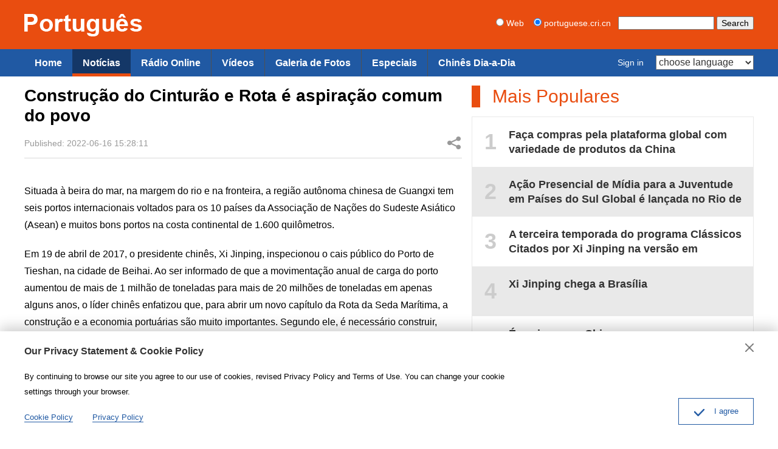

--- FILE ---
content_type: text/html
request_url: https://portuguese.cri.cn/news/china/407/20220616/764547.html
body_size: 6427
content:
<!doctype html>
<html>
<head>
<meta charset="utf-8" />
<title>Construção do Cinturão e Rota é aspiração comum do povo - Portuguese</title>
<meta name="keywords" content="" />
<meta name="description" content="Guangxi tem seis portos internacionais voltados para os 10 pa&iacute;ses da Asean e muitos bons portos na costa continental de 1.600 quil&ocirc;metros." />
<meta name="auther" content="wb 1114" />
<meta name="viewport" content="width=device-width, initial-scale=1.0, minimum-scale=1.0, maximum-scale=1.0, user-scalable=no" />
<meta name="format-detection" content="telephone=no">
<meta name="renderer" content="webkit|ie-comp|ie-stand">
<meta http-equiv="X-UA-Compatible" content="IE=edge,chrome=1">
<link href="/etc/static/css/normalize.css" rel="stylesheet" />
<link href="/etc/static/css/animate.min.css" rel="stylesheet" />
<link href="/etc/static/css/mydialog.css" rel="stylesheet" />
<link href="/etc/static/css/mediaelementplayer.min.css" rel="stylesheet">
<link href="/etc/static/css/mediaelementplayer.reset.css" rel="stylesheet" />
<link rel="stylesheet" type="text/css" href="/etc/static/liveplayer-plugin/video-js.7.3.0.min.css">
<link href="/etc/static/css/style.css" rel="stylesheet" />
<link href="/etc/static/css/mobileStyle.css" rel="stylesheet" />
<meta http-equiv="Pragma" content="no-cache" />
<meta http-equiv="Cache-Control" content="no-cache" />
</head>
<body>
<div id="js-header"></div>
<div id="top-all-gg-bar"></div>
<div class="article mod maxWidth">
<div class="article-left">
<h1 class="article-title">Construção do Cinturão e Rota é aspiração comum do povo</h1>
<div class="article-type">
<span class="article-type-item article-type-item-time">Published: 2022-06-16 15:28:11</span>
<div class="article-tool">
<div class="article-share">
<a href="#" class="article-share-but" title="Share">Share</a>
<div class="article-share-list" id="js-article-share-list">
<div class="article-share-head">
Share this with
<a href="#" id="js-article-share-close">Close</a>
</div>
<div class="article-share-triangle"></div>
<div class="article-share-con">
<a href="mailto:?subject=Construção do Cinturão e Rota é aspiração comum do povo&amp;body=http://portuguese.cri.cn/news/china/407/20220616/764547.html" class="email"><em></em><span>Email</span></a>
<a href="https://www.facebook.com/sharer/sharer.php?u=http://portuguese.cri.cn/news/china/407/20220616/764547.html" class="facebook"><em></em><span>Facebook</span></a>
<a href="http://www.facebook.com/dialog/send?app_id=406571936369823&amp;redirect_uri=http://portuguese.cri.cn/news/china/407/20220616/764547.html&amp;link=http://portuguese.cri.cn/news/china/407/20220616/764547.html%3FSThisFB" class="messenger mobileNotShow"><em></em><span>Messenger</span></a>
<a href="fb-messenger://share?app_id=406571936369823&amp;redirect_uri=http://portuguese.cri.cn/news/china/407/20220616/764547.html&amp;link=http://portuguese.cri.cn/news/china/407/20220616/764547.html%3FCMP%3Dshare_btn_me" class="messenger pcNotShow"><em></em><span>Messenger</span></a>
<a href="https://twitter.com/intent/tweet?text=Construção do Cinturão e Rota é aspiração comum do povo&amp;url=http://portuguese.cri.cn/news/china/407/20220616/764547.html" class="twitter" data-social-url="https://twitter.com/intent/tweet?text=Construção do Cinturão e Rota é aspiração comum do povo&amp;amp;url=" data-target-url="http://portuguese.cri.cn/news/china/407/20220616/764547.html"><em></em><span>Twitter</span></a>
<a href="https://uk.pinterest.com/pin/create/bookmarklet/?url=http://portuguese.cri.cn/news/china/407/20220616/764547.html&amp;description=Guangxi tem seis portos internacionais voltados para os 10 pa&iacute;ses da Asean e muitos bons portos na costa continental de 1.600 quil&ocirc;metros.&amp;title=Construção do Cinturão e Rota é aspiração comum do povo&amp;media=" class="pinterest"><em></em><span>Pinterest</span></a>
<a href="https://www.linkedin.com/shareArticle?mini=true&amp;url=http://portuguese.cri.cn/news/china/407/20220616/764547.html&amp;title=Construção do Cinturão e Rota é aspiração comum do povo&amp;summary=Guangxi tem seis portos internacionais voltados para os 10 pa&iacute;ses da Asean e muitos bons portos na costa continental de 1.600 quil&ocirc;metros.&amp;source=China Plus" class="linkedIn"><em></em><span>LinkedIn</span></a>
</div>
</div>
</div>
</div>
</div>
<div class="article-con">
<p>Situada à beira do mar, na margem do rio e na fronteira, a região autônoma chinesa de Guangxi tem seis portos internacionais voltados para os 10 países da Associação de Nações do Sudeste Asiático (Asean) e muitos bons portos na costa continental de 1.600 quilômetros.</p><p>Em 19 de abril de 2017, o presidente chinês, Xi Jinping, inspecionou o cais público do Porto de Tieshan, na cidade de Beihai. Ao ser informado de que a movimentação anual de carga do porto aumentou de mais de 1 milhão de toneladas para mais de 20 milhões de toneladas em apenas alguns anos, o líder chinês enfatizou que, para abrir um novo capítulo da Rota da Seda Marítima, a construção e a economia portuárias são muito importantes. Segundo ele, é necessário construir, administrar e operar o porto do Golfo de Beibu com instalações, tecnologias, gestão e serviços de primeira ordem, contribuindo para o desenvolvimento de Guangxi, a construção do Cinturão e Rota e a expansão da abertura e cooperação.</p><p>Em setembro de 2017, um novo canal de comércio internacional terrestre-marítimo para a interconexão China-Singapura que atravessa o oeste da China atraiu a atenção do mundo. Províncias do sudoeste chinês, como Chongqing e Guizhou, também alcançaram a interconexão com a Asean através dos portos costeiros e fronteiriços de Guangxi e conectaram a Ásia Central e a Europa ao norte através do Expresso Ferroviário Cargueiro China-Europa, formando um ciclo completo do Cinturão e Rota. Atualmente, o número de províncias abrangidas pelo expresso ferroviário cargueiro do Novo Corredor Internacional de Comércio Terrestre-Marítimo foi ampliado de quatro, em 2017, para 14, e o número anual de trens em operação aumentou de 178 para 6.117, com um aumento médio anual de 142%.</p><p>Apoiado pelo Sudoeste do país, adjacente a Guangdong, Hong Kong e Macau, e voltado para o Sudeste Asiático, Guangxi implementou uma estratégia mais proativa de abertura, e um novo modelo de desenvolvimento global está se formando.</p><p class="pcenter"><img src="https://mim-img2.cctv.cn/images/zhycms_portuguese/20220616/dbac953f-0490-4021-862e-2585cc2ac2e7.png?x-oss-process=image/quality,q_90/resize,w_650" width="650"/></p><p class="pcenter"><img src="https://mim-img1.cctv.cn/images/zhycms_portuguese/20220616/c59d686b-4681-4c69-becb-31b1194447b7.png?x-oss-process=image/quality,q_90/resize,w_650" width="650"/></p><p class="pcenter"><br/></p>
</div>
<div class="pageStyle5"></div>
<div class="pageStyle5_wap"></div>
<div class="whoShare">
<h3 class="whoShare-title">Share</h3>
<div class="whoShare-con">
<a href="mailto:?subject=Construção do Cinturão e Rota é aspiração comum do povo&amp;body=http://portuguese.cri.cn/news/china/407/20220616/764547.html"><img src="/etc/static/img/icon-share-big-email.png"></a>
<a href="https://www.facebook.com/sharer/sharer.php?u=http://portuguese.cri.cn/news/china/407/20220616/764547.html"><img src="/etc/static/img/icon-share-big-facebook.png"></a>
<a href="http://www.facebook.com/dialog/send?app_id=406571936369823&amp;redirect_uri=http://portuguese.cri.cn/news/china/407/20220616/764547.html&amp;link=http://portuguese.cri.cn/news/china/407/20220616/764547.html%3FSThisFB" class="mobileNotShow"><img src="/etc/static/img/icon-share-big-messenger.png"></a>
<a href="fb-messenger://share?app_id=406571936369823&amp;redirect_uri=http://portuguese.cri.cn/news/china/407/20220616/764547.html&amp;link=http://portuguese.cri.cn/news/china/407/20220616/764547.html%3FCMP%3Dshare_btn_me" class="pcNotShow"><img src="/etc/static/img/icon-share-big-messenger.png"></a>
<a href="https://twitter.com/intent/tweet?text=Construção do Cinturão e Rota é aspiração comum do povo&amp;url=http://portuguese.cri.cn/news/china/407/20220616/764547.html" data-social-url="https://twitter.com/intent/tweet?text=Construção do Cinturão e Rota é aspiração comum do povo&amp;amp;url=" data-target-url="http://portuguese.cri.cn/news/china/407/20220616/764547.html"><img src="/etc/static/img/icon-share-big-twitter.png"></a>
<a href="https://uk.pinterest.com/pin/create/bookmarklet/?url=http://portuguese.cri.cn/news/china/407/20220616/764547.html&amp;description=Guangxi tem seis portos internacionais voltados para os 10 pa&iacute;ses da Asean e muitos bons portos na costa continental de 1.600 quil&ocirc;metros.&amp;title=Construção do Cinturão e Rota é aspiração comum do povo&amp;media="><img src="/etc/static/img/icon-share-big-pinterest.png"></a>
<a href="https://www.linkedin.com/shareArticle?mini=true&amp;url=http://portuguese.cri.cn/news/china/407/20220616/764547.html&amp;title=Construção do Cinturão e Rota é aspiração comum do povo&amp;summary=Guangxi tem seis portos internacionais voltados para os 10 pa&iacute;ses da Asean e muitos bons portos na costa continental de 1.600 quil&ocirc;metros.&amp;source=China Plus"><img src="/etc/static/img/icon-share-big-linkedIn.png"></a>
</div>
</div>
</div>
<div class="article-right">
<div class="mod-indexMostPopular">
<h2 class="mod-title">Mais Populares</h2>
<div class="indexMostPopular-con js-popular"></div>
</div>
</div>
</div>
<div class="maxWidth" style="height:20px;"></div>
<div class="article-bottom-photo mod maxWidth">
<h2 class="mod-title"><a href="http://portuguese.cri.cn/photos/index.html">Galeria de Fotos</a></h2>
<div class="photoThree-con mobile-line">
<dl>
<dt>
<a href="http://portuguese.cri.cn/photos/list/470/20220616/764522.html"><img src="https://mim-img2.cctv.cn/images/zhycms_portuguese/20220616/97333a6b-0b2e-480f-94e0-49b192bd0ad7.jpg" /></a>
</dt>
<dd><a href="http://portuguese.cri.cn/photos/list/470/20220616/764522.html">Museu da Natureza de Chengdu é aberto ao público</a></dd>
</dl>
<dl>
<dt>
<a href="http://portuguese.cri.cn/photos/list/470/20220616/764520.html"><img src="https://mim-img1.cctv.cn/images/zhycms_portuguese/20220616/5c3c7b6c-bf57-448f-9046-fc1f617b291a.jpg" /></a>
</dt>
<dd><a href="http://portuguese.cri.cn/photos/list/470/20220616/764520.html">Estudantes de Zhejiang aprendem a fazer lanternas</a></dd>
</dl>
<dl>
<dt>
<a href="http://portuguese.cri.cn/photos/list/470/20220616/764488.html"><img src="https://mim-img1.cctv.cn/images/zhycms_portuguese/20220616/27a9f1e5-7653-4b92-9a2d-16e68e377f4d.jpg" /></a>
</dt>
<dd><a href="http://portuguese.cri.cn/photos/list/470/20220616/764488.html">Nova estação ferroviária é construída em Zhengzhou</a></dd>
</dl>
<dl>
<dt>
<a href="http://portuguese.cri.cn/photos/list/470/20220616/764486.html"><img src="https://mim-img2.cctv.cn/images/zhycms_portuguese/20220616/05b351e9-819a-421e-857c-2856169078ff.jpg" /></a>
</dt>
<dd><a href="http://portuguese.cri.cn/photos/list/470/20220616/764486.html">Agricultores plantam arroz híbrido em Yancheng</a></dd>
</dl>
<dl>
<dt>
<a href="http://portuguese.cri.cn/photos/list/470/20220615/764256.html"><img src="https://mim-img1.cctv.cn/images/zhycms_portuguese/20220615/a3e0cbce-106d-4bef-aa0f-57190de8d74c.jpg" /></a>
</dt>
<dd><a href="http://portuguese.cri.cn/photos/list/470/20220615/764256.html">Exposição de produtos turísticos criativos é realizada em Nanjing</a></dd>
</dl>
<dl>
<dt>
<a href="http://portuguese.cri.cn/photos/list/470/20220615/764252.html"><img src="https://mim-img2.cctv.cn/images/zhycms_portuguese/20220615/4f73d74b-f302-4c8d-8652-18fbeac32443.jpg" /></a>
</dt>
<dd><a href="http://portuguese.cri.cn/photos/list/470/20220615/764252.html">Livraria de Chongqing atrai visitantes</a></dd>
</dl>
</div>
</div>
<div class="article-bottom-photo mod maxWidth">
<h2 class="mod-title"><a href="http://portuguese.cri.cn/news/index.html">Notícias</a></h2>
<div class="photoThree-con mobile-line">
<dl>
<dt>
<a href="http://portuguese.cri.cn/news/world/408/20220616/764541.html"><img src="https://mim-img2.cctv.cn/images/zhycms_portuguese/20220616/57c159e4-0337-4c67-8e8b-9cbdf9473595.jpg" /></a>
</dt>
<dd><a href="http://portuguese.cri.cn/news/world/408/20220616/764541.html">Inflação na Alemanha atinge maior nível em quase 50 anos</a></dd>
</dl>
<dl>
<dt>
<a href="http://portuguese.cri.cn/news/china/407/20220616/764527.html"><img src="https://mim-img1.cctv.cn/images/zhycms_portuguese/20220616/8400b668-3d0e-42fb-b9a0-db2e53148c9b.jpg" /></a>
</dt>
<dd><a href="http://portuguese.cri.cn/news/china/407/20220616/764527.html">Último hospital temporário em Shanghai para COVID-19 é fechado</a></dd>
</dl>
<dl>
<dt>
<a href="http://portuguese.cri.cn/news/world/408/20220616/764448.html"><img src="https://mim-img2.cctv.cn/images/zhycms_portuguese/20220616/8686d561-ea0f-4b71-9b00-6065d9a2addc.jpg" /></a>
</dt>
<dd><a href="http://portuguese.cri.cn/news/world/408/20220616/764448.html">Inaugurado o 25º Fórum Econômico Internacional de São Petersburgo </a></dd>
</dl>
<dl>
<dt>
<a href="http://portuguese.cri.cn/news/world/408/20220615/764281.html"><img src="https://mim-img0.cctv.cn/images/zhycms_portuguese/20220615/b574dd66-3a88-4ed3-a129-03cbc223378a.jpg" /></a>
</dt>
<dd><a href="http://portuguese.cri.cn/news/world/408/20220615/764281.html">Competição de inovação dos Brics premia quatro brasileiras</a></dd>
</dl>
<dl>
<dt>
<a href="http://portuguese.cri.cn/news/world/408/20220615/764238.html"><img src="https://mim-img0.cctv.cn/images/zhycms_portuguese/20220615/ddab554b-b75b-4258-ae66-ae0515728976.jpg" /></a>
</dt>
<dd><a href="http://portuguese.cri.cn/news/world/408/20220615/764238.html">Chanceler iraniano destaca negociações e meio diplomático para resolver questão nuclear</a></dd>
</dl>
<dl>
<dt>
<a href="http://portuguese.cri.cn/news/world/408/20220615/764193.html"><img src="https://mim-img2.cctv.cn/images/zhycms_portuguese/20220615/e98fbd2d-be8c-44f7-a9a3-f4ad091c59bc.jpg" /></a>
</dt>
<dd><a href="http://portuguese.cri.cn/news/world/408/20220615/764193.html">China e Europa precisam construir pontes de paz, crescimento, reforma e civilização</a></dd>
</dl>
</div>
</div>
<div id="js-footer"></div>
<script type="text/javascript" src="/etc/static/liveplayer-plugin/jquery-3.3.1.min.js"></script>
<script type="text/javascript" src="/etc/static/liveplayer-plugin/video.7.3.0.min.js"></script>
<script src="/etc/static/js/require.min.js" data-main="/etc/static/js/main"></script>
<script type="text/JavaScript" src="https://hyrankhit-ol.meldingcloud.com/news?to=ad&t=0&id=764547&tid=407&cid=11&en=portuguese"></script>
</body>
<script type="text/javascript">
    var livePlayer_article ,  //全局音频播放器变量
    live_videoPlayer_article;  //全局视频播放器变量
    function cpPlayerOptions(){
      var cp_player_options = {   //播放器pcd端配置
          width:720,
          height:60,
          autoplay:false,
          controls:true,
          volumePanel: false,
          bigPlayButton: false,
          textTrackDisplay: false,
          posterImage: false,
          errorDisplay: false,
          controlBar:{
            children:['playToggle','liveDisplay','volumePanel'],
            volumePanel: {
                    inline: false//竖条
                },
          }
      };
      var myOptionsMobile = {  //播放器移动端配置
          controls: true,
          volumePanel: false,
          bigPlayButton: false,
          textTrackDisplay: false,
          posterImage: false,
          errorDisplay: false,
          controlBar: {
              children: ['playToggle' , 'liveDisplay']//包含的子元素以及生成顺序
          }
      };
      var _w = document.documentElement.clientWidth;
      return _w < 544 ? myOptionsMobile : cp_player_options;
    }

    function cpVideoPlayerOptions(){
      var cp_video_player_options = {   //播放器pcd端配置
          autoplay:false,
          controls:true,
          volumePanel: false,
          textTrackDisplay: false,
          posterImage: false,
          errorDisplay: false,
          controlBar:{
            children:['playToggle','liveDisplay','volumePanel','FullscreenToggle'],
            volumePanel: {
                    inline: false//竖条
                },
          }
      };
      var myVideoOptionsMobile = {  //播放器移动端配置
          controls: true,
          volumePanel: false,
          textTrackDisplay: false,
          posterImage: false,
          errorDisplay: false,
          controlBar: {
              children: ['playToggle', 'liveDisplay','FullscreenToggle']//包含的子元素以及生成顺序
          }
      };
      var _w = document.documentElement.clientWidth;
      return _w < 544 ? myVideoOptionsMobile : cp_video_player_options;
    }

    // 播放器组件
    function myComponent(){
      // 播放器左右切换箭头
      var prevBtn = livePlayer_article.controlBar.addChild('button',{},0);
      prevBtn.addClass('vjs-icon-previous-item');
      prevBtn.addClass('none');
      var nextBtn = livePlayer_article.controlBar.addChild('button',{},2);
      nextBtn.addClass('vjs-icon-next-item');
      nextBtn.addClass('none');

      // 组件
      var Component = videojs.getComponent('Component');
      //标题
      var titleBar = videojs.extend(Component, {
          constructor: function (player, options) {
              Component.apply(this, arguments);
          },
          createEl: function () {
              return videojs.dom.createEl('div', {
                  className: 'vjs-title-bar',
              });
          },
          updateTextContent: function (text) {
              if (typeof text !== 'string') {
                  text = 'Title Unknown';
              }
              videojs.dom.emptyEl(this.el());
              videojs.dom.appendContent(this.el(), text);
          }
      });
      videojs.registerComponent('titleBar', titleBar);
      livePlayer_article.addChild('titleBar','','2'); 
      $('.vjs-title-bar').html('<span></span>');
    }

    // 播放器初始化
    function FnAudioInit(){
      
      livePlayer_article = videojs('live-player-article',cpPlayerOptions());

      myComponent();

      
    }

    // 视频直播播放器初始化
    function FnVideoLivePlayerInit(){
      live_videoPlayer_article = videojs('live-videoPlayer-article',cpVideoPlayerOptions());
    }

    // 函数整体调用
    function init(){
      // 初始化播放器
      if($('#live-player-article').length > 0){
        FnAudioInit();
      }
      if($('#live-videoPlayer-article').length > 0){
        FnVideoLivePlayerInit();
      }
    }

    $(function(){
      init();
    })
  </script>
</html>

--- FILE ---
content_type: text/html;charset=utf-8
request_url: https://hyrankhit-ol.meldingcloud.com/news?to=ad&t=0&id=764547&tid=407&cid=11&en=portuguese
body_size: 91
content:
printHits('success');

--- FILE ---
content_type: text/css
request_url: https://portuguese.cri.cn/etc/static/css/style.css
body_size: 12250
content:
/*
  auther:f7
  date:2016.11
*/
/*  Reset  */
body { background:#fff; color:#000; font:14px/1.8em "Helvetica Neue",Helvetica,Arial;; text-align:left;}
ol,ul { list-style:none;}
h1,h2,h3,h4,h5,h6,p { margin:0;}
input,textarea,select,button,td { font-size:100%;}
a { color:#000; text-decoration:none;}
a:hover { color:#00479d; text-decoration:none;}
img { display:block; }
a,div,p,ul,li,dl,dt,dd,input,span,em,strong,img { -webkit-tap-highlight-color:rgba(0,0,0,0);} 
input,textarea { outline:none;}

/*  CMS Common title colors  */
.title_default{ }
.title_black{ color:black !important;}
.title_red{ color:red !important;}
.title_blue{ color:blue !important;}
.title_green{ color:green !important;}
.title_brown{ color:brown !important;}
.title_gray{ color:gray !important;}

a,
input,
.googleSearch,
.mobile-language-list,
a img { -webkit-transition-duration:300ms; -moz-transition-duration:300ms; transition-duration:300ms;}

.maxWidth { width:1200px; margin:auto;}
.maxWidth:after { display:block; clear:both; content:""; visibility:hidden; height:0;}

.pcNotShow { display:none; }
.mobileNotShow { display:block; }

.mod-middle {
  display:-webkit-box;
  -webkit-box-orient:horizontal;
  -webkit-box-pack:center;
  -webkit-box-align:center;
  
  display:-moz-box;
  -moz-box-orient:horizontal;
  -moz-box-pack:center;
  -moz-box-align:center;
  
  display:-o-box;
  -o-box-orient:horizontal;
  -o-box-pack:center;
  -o-box-align:center;
  
  display:-ms-box;
  -ms-box-orient:horizontal;
  -ms-box-pack:center;
  -ms-box-align:center;
  
  display:box;
  box-orient:horizontal;
  box-pack:center;
  box-align:center;
}

/**/
.header { background:#e94d10; padding:23px 0 20px;}
.taiwan .header { padding:15px 0; }
.logo { float:left; }
.googleSearch { float:right; color:#fff; padding-top:3px;}
.taiwan .googleSearch { padding-top:14px; }
.googleSearch-keywords { width:150px;color:#333;}
.googleSearch-but { color:#000;}
.googleSearch .link { margin-right:15px; color:#fff;}
.googleSearch .link:hover { color:#ff0; }

/**/
.naver { background:#2059a3; color:#fff;}
.nav-right { float:right; height:45px;}
.nav-left { float:left; font-size:16px;}
.nav-left ul { position:relative; }
.nav-left li { float:left; border-left:1px solid #505050;}
.nav-left li:first-child { border-left:0; }
.nav-left a { display:block; font:bold 16px/35px Arial; padding:5px 17px; color:#fff;}
.nav-left a:hover { background:#143767; }
.nav-left .current { border-left:0; margin-right:-1px; position:relative; z-index:2;}
.nav-left .current a { padding-bottom:0; border-bottom:5px solid #e94d10;background:#143767;}

.nav-right a { line-height:45px; color:#fff; display:inline-block; padding:0 15px;}
.nav-right a:hover { background:#000;}
.nav-right select {float:right; *float:none; *display:inline-block; margin-top:10px; font-size:16px; color:#333; line-height:24px; height:24px; background:#fff;}
.nav-not-width ul { width:auto !important; }
.headLogin { float:left; *float:none; *display:inline-block; margin-right:5px; position:relative;}
.login-manage a { display:block; background:#333; padding:0; max-width:100%;}
.login-manage { display:none; position:absolute; top:45px; left:0; width:100%; text-align:center;}
.headLogin:hover .login-manage { display:block;}
/**/
.ad {margin-top:15px;}

/**/
.focus{margin-top:15px;background:#143767;color:#fff;}
.focus a{color:#fff;}
.focus a:hover{color:#fff;}
.focus .photoarea{width:720px;float:left;}
.focus .photoarea img{width:100%;}
.focus .sp-slide h3{display:none;}
.focus .sp-thumbnails{/*margin-left:720px;*/font-size:20px;line-height:24px;}
.focus .sp-thumbnails .sp-thumbnail{padding:13px 15px;border-top:1px dashed #ccc;font-weight:bold;}
.focus .sp-thumbnails .sp-thumbnail a{display:block;height:48px;overflow:hidden;}
.focus .sp-thumbnails .sp-thumbnail.ff{padding:15px;border-top:none;}
.focus .sp-thumbnails .sp-thumbnail.ff h2{font-size:20px;line-height:30px;height:60px;overflow:hidden;}
.focus .sp-thumbnails .sp-thumbnail.ff p{font-size:16px;line-height:20px;font-weight:normal;color:#dedede;padding:10px 0 0;height:80px;overflow:hidden;}
.focus .sp-thumbnails .sp-thumbnail.ff a{height:auto;}
.focus .sp-thumbnails .sp-thumbnail.current{background-color:#2059a3;}
.focus .sp-thumbnails .sp-thumbnail:hover{background-color:#2059a3;}
.focus .sp-has-buttons{margin:0;}
.focus .sp-right-thumbnails.sp-has-pointer{margin-left:0;}
.focus .sp-right-thumbnails.sp-has-pointer .sp-thumbnail{position:static;}
.focus .sp-left-thumbnails .sp-thumbnail-container,.focus .sp-right-thumbnails .sp-thumbnail-container{margin-top:0;margin-bottom:0;}
.focus .sp-right-thumbnails.sp-has-pointer .sp-selected-thumbnail:before,.focus .sp-right-thumbnails.sp-has-pointer .sp-selected-thumbnail:after{display:none;}
.focus .sp-selected-thumbnail{background-color:#2059a3;}
.focus .sp-buttons{position:absolute;bottom:0;left:0;width:100px;}
.focus .sp-buttons .sp-button{width:10px;height:10px;border-color:#ccc;background-color:#ccc;}
.focus .sp-buttons .sp-button.sp-selected-button{border-color:#e94d10;background-color:#e94d10;}

.focus-no-list .text { height:380px; overflow:hidden;}
.focus-no-list h2,
.focus-no-list p { height:auto; }
.focus-no-list h2 { padding-top:20px; }
.focus-no-list p { font-size:16px; line-height:1.65em; padding-top:12px;}

/**/
.mod { margin-top:15px; }
.mod-title { color:#e94d10; font:normal 48px/36px Arial; border-left:14px solid #e94d10; padding-left:20px;}
.mod-title a { color:#e94d10; display:block; padding-left:20px; border-left:14px solid #e94d10; margin-left:-33px;}
.mod-title a:hover { color:#bb3500; border-left:14px solid #bb3500;}

/* 首页有小标题的  20220223lyf*/
 .indexBodyTitlesize .mod-title{font:normal 40px/32px Arial;margin-bottom: 15px;} 


/**/
.indexNews-con { width:1215px; margin-right:30px;}
.indexNews-con .news-item { width:390px; float:left; margin:15px 15px 0 0; background:#f3f3f3;}
.indexNews-con .news-item:hover { background:#e5e5e5;}
.indexNews-con .news-item-photo img { width:390px; height:219px; }
.indexNews-con .news-item-photo a { display:block; position:relative; }
.indexNews-con .news-item-photo em { position:absolute; bottom:0; left:0; width:100%; line-height:34px; background:url("../img/opacity-50.png"); font-style:normal; overflow:hidden;}
.indexNews-con .news-item-photo span { display:inline-block; color:#fff; padding-left:5px;}
.indexNews-con i { margin-left:5px; }
.indexNews-con .icon-video { float:left; width:34px; height:34px; background:url("../img/icon-video.png") no-repeat center center;}
.indexNews-con .icon-audio { float:left; width:34px; height:34px; background:url("../img/icon-audio.png") no-repeat center center;}
.indexNews-con .news-item-photo a:hover span { color:#ff0; }
.indexNews-con .news-item-photo a:hover .icon-video { background-image:url("../img/icon-video-hover.png"); }
.indexNews-con .news-item-photo a:hover .icon-audio { background-image:url("../img/icon-audio-hover.png"); }

.indexNews-con .news-item-text { padding:8px 10px 10px; }
.indexNews-con .news-item-text h3 { font:bold 18px/24px Arial; height:48px; overflow:hidden;}
.indexNews-con .news-item-text h3 a { display:block; }
.indexNews-con .news-item-text p { font:14px/20px Arial; color:#999; padding:3px 0 0; height:80px; overflow:hidden;}

/**/
.indexRadio-con { margin-top:0; }
.indexRadio-con img { max-width:100%; }


/**/
.mod-indexPhoto { width:720px; float:left; position:relative;}
.mod-indexMostPopular { margin-left:736px;}

.indexPhoto-con { margin-top:15px; overflow:hidden; position:relative;}
#js-indexPhoto-scroll,
.indexPhoto-con .scroll { position:absolute; z-index:2; top:0;}
.indexPhoto-con .placeholder img { visibility:hidden;}
.indexPhoto-con img { width:720px; height:405px;}
.indexPhoto-con dl { position:relative; width:100%; float:left;}
.indexPhoto-con dd { position:absolute; width:100%; left:0; bottom:0; background:url("../img/opacity-50.png"); }
.indexPhoto-con dd a { display:block; font:bold 18px/24px Arial; height:48px; color:#fff; margin:10px 15px; overflow:hidden;}
.indexPhoto-con dd a:hover { color:#ff0; }
.indexPhoto-con dd span { color:#fff; line-height:1.6em; display:block; padding:0 15px; color:#eee; padding-bottom:10px;}

.indexMostPopular-con { margin-top:15px;overflow:hidden;border:solid 1px #e9e9e9;}
.indexMostPopular-con a { display:block; font:bold 18px/24px Arial; padding:17px 0;overflow:hidden;margin-top:0;color:#333;}
.indexMostPopular-con a:nth-child(even) {background:#e9e9e9;}
.indexMostPopular-con a em { float:left; font-style:normal; color:#ccc; width:60px; height:40px; text-align:center; line-height:40px;font-size:36px; margin:4px 0 0 0;}
.indexMostPopular-con a span { display:block; margin-left:0; height:48px; padding-right:15px; overflow:hidden;}
/**/
.mod-indexMostGaleria{margin-left:736px;padding-top:0;}
.mod-indexMostGaleria .mod-title{margin-bottom:16px;}
.indexMostGaleria-con{overflow:hidden;}
.indexMostGaleria-con a{display:block;height:48px;border-top:dashed 1px #ccc;font:bold 18px/24px Arial;margin-top:-1px;padding:16px 0 17px 0;overflow:hidden;color:#333;}
.indexMostGaleria-con em{display:none;}

#indexPhoto-dot { position:absolute; bottom:3px; right:3px; z-index:3;}
#indexPhoto-dot em { display:inline-block; width:14px; height:14px; border-radius:14px; background:#fff; text-indent:-999em; overflow:hidden; margin:0 6px 0 0; box-shadow:inset 1px 1px 1px #ccc;}
#indexPhoto-dot .current { background:#e94d10; box-shadow:inset 1px 1px 1px #ae3100;}

/**/
.indexColumnists-con { margin-top:15px;}
.indexColumnists-con a { display:block; padding:10px 0 15px; overflow:hidden;}
.indexColumnists-con a:nth-child(odd) { background:#e5e5e5; }
.indexColumnists-con .face { float:left; margin:6px 0 0 20px;}
.indexColumnists-con .face img { width:67px; height:67px; border-radius:100px; display:block;}
.indexColumnists-con a span { display:block; margin-left:105px; }
.indexColumnists-con a strong { display:block; font:bold 16px/28px Arial; height:28px; overflow:hidden;}
.indexColumnists-con a span em  { font-style:normal; display:block; font-size:14px; line-height:16px; height:48px; padding-right:10px; color:#999; overflow:hidden;}
.indexColumnists-con a:hover span em { color:#00479d; }

/**/
.indexFanzine-con { width:1220px; margin-right:-20px;}
.indexFanzine-con dl { width:590px; float:left; margin:15px 20px 0 0; background:#f3f3f3;position:relative;}
.indexFanzine-con dl:hover { background:#e5e5e5; }
.indexFanzine-con dt { position:relative; }
.indexFanzine-con dt img { width:590px; height:332px; }
.indexFanzine-con .channel { width:100%; position:absolute; top:0; left:0; line-height:34px; height:34px; overflow:hidden; background:url("../img/opacity-50.png");}
.indexFanzine-con .channel span { position:absolute; top:0; right:0; width:34px; height:34px; background:url("../img/photo-top-arrow.png") no-repeat;}
.indexFanzine-con .channel strong { padding-left:10px; font-size:18px; color:#fff;}
.indexFanzine-con .channel:hover strong { color:#ff0; }
.indexFanzine-con dd { font:bold 18px/24px Arial; height:48px; overflow:hidden; padding:0 15px; margin:7px 0 10px;}
.indexFanzine-con dd a { display:block; }

/**/
.photoThree-con { width:1215px; margin-right:-15px; overflow:hidden;}
.photoThree-con dl { width:390px; float:left; margin:15px 15px 0 0; background:#f3f3f3;}
.photoThree-con dl:hover { background:#e5e5e5; }
.photoThree-con dt { position:relative;}
.photoThree-con dt img { width:390px; height:219px; }
.photoThree-con dd { font:bold 18px/24px Arial; height:72px; overflow:hidden; padding:0 15px; margin:7px 0 10px;}
.photoThree-con dd a { display:block; }
.photoThree-con dt em { position:absolute; bottom:0; left:0; width:100%; line-height:34px; background:url("../img/opacity-50.png"); font-style:normal; overflow:hidden;}
.photoThree-con dt span { display:inline-block; color:#fff; padding-left:5px;}
.photoThree-con dt i { margin-left:5px; }
.photoThree-con .icon-video { float:left; width:34px; height:34px; background:url("../img/icon-video.png") no-repeat center center;}
.photoThree-con .icon-audio { float:left; width:34px; height:34px; background:url("../img/icon-audio.png") no-repeat center center;}






/**/
.photoFour-con { width:1216px; margin-right:-16px; overflow:hidden;}
.photoFour-con dl { width:288px; float:left; margin:15px 16px 0 0; background:#f3f3f3;}
.photoFour-con dl:hover { background:#e5e5e5; }
.photoFour-con dt img { width:288px; height:384px; }
.photoFour-con dd { font:bold 18px/24px Arial; height:48px; overflow:hidden; padding:0 15px; margin:7px 0 10px;}
.photoFour-con dd a { display:block; }

/**/
.rightPhoto-con { width:100%; overflow:hidden;}
.rightPhoto-con dl { padding:15px 0; border-top:1px solid #d9d9d9; margin-top:-1px;}
.rightPhoto-con dt { width:200px; height:113px; float:left;}
.rightPhoto-con img { width:100%; display:block;}
.rightPhoto-con a { display:block; position:relative; }
.rightPhoto-con a:hover { color:#00479d; }
.rightPhoto-con dd { margin:0 0 0 200px; }
.rightPhoto-con dd a { font-size:18px; height:113px; overflow:hidden;  padding:0 10px 0 12px;}

.rightPhoto-con .shade { width:100%; height:100%; background:url("../img/icon-play-shade.png") no-repeat center center; position:absolute; top:0; left:0;}



/**/
.indexAlsoFind-con { padding:30px 0; }
.indexAlsoFind-con img { display:inline-block; margin:0 15px; width:138px;}

/**/
.appDown { background:#143767; padding:23px 0 10px;}
.appDown-logo { float:left; padding-top:23px;}
.appDown-code { float:right; }
.appDown-code img { display:inline-block; margin-left:50px;}
.appDown-but { float:right; }
.appDown-but a { color:#fff; }

/**/
.footLink { background:#143767; color:#fff; padding-top:30px;}
.footLink a { display:block; color:#fff; line-height:30px;}
.footLink a:hover { color:#ff0;}
.footLink p a { color:#fff;}
.footLink p a:hover { color:#fff;}

.footLink h3 { font-size:24px; font-weight:bold;}
.footLink p { font-size:14px; padding-top:25px;}

.footLink-con { font-size:0; }
.footLink-item { display:inline-block; width:16%; padding-bottom:30px; vertical-align:top; *float:left;}
.footLink-item-especial { width:18.5%;}
.footLink-full { width:100%; overflow:hidden;}

.footOtherLink { background:#143767; color:#fff; padding:20px 0 40px;}
.footOtherLink h3 { font-size:24px; font-weight:bold;}
.footOtherLink p { font-size:14px; line-height:1.6em; padding:20px 0 0; color:#fff;}
.footOtherLink p strong { color:#fff; }
.footOtherLink p a { color:#fff; padding:0 10px;}
.footOtherLink p a:hover { color:#fff; }

.footAboutLink { background:#143767; text-align:center; color:#fff; padding-bottom:10px;}
.footAboutLink a { color:#fff; padding:0 10px;}
.footAboutLink a:hover { color:#fff; }

.footCopyright { background:#143767; padding:10px 0 40px;}
.footCopyright-con { text-align:center; color:#fff; line-height:2em;}
.footCopyright-con img { display:inline-block; vertical-align:middle; margin-left:10px;}
.footCopyright-con a { color:#f00; }
.footCopyright-con a:hover { color:#fff; }

#goup { width:0; height:0; position:fixed; left:50%; bottom:100px; display:none;}
#goup a { display:block; margin-left:610px; width:46px; height:45px; background:url("../img/up.png") no-repeat;}
#goup a:hover { background:url("../img/up-hover.png") no-repeat; }

.footer-space { clear:both; width:100%; height:20px; overflow:hidden;}

/**/
.sideAlsoFind { width:0; height:0; position:fixed; left:50%; top:124px;}
.sideAlsoFind-con { position:absolute; top:0; left:610px;}
.sideAlsoFind-con img { display:block; width:39px; height:39px; margin-top:8px;}

/**/
.page-left{width:720px;float:left;}
    /**/
.page-left .news-item{height:130px;padding:20px 20px 20px 0;border-bottom:dashed 1px #ccc;}
.page-left .news-item-photo{width:230px;height:130px;float:left;margin-right:20px;}
.page-left .news-item-photo img{display:block;width:100%;height:100%;}
.page-left .news-item.no-photo .news-item-photo{display: none;}
/*.page-left .news-item-text{margin:0 0 0 250px;}
.page-left .news-item.news-only-txt .news-item-text{margin-left:0;}*/
.page-left .news-item-text h3{font:bold 20px/22px Arial;height:66px;margin-bottom:0;overflow:hidden;}
.page-left .news-item-text p{font:16px/20px Arial;color:#666;padding:0;height:60px;overflow:hidden;}

.page-right{width:460px;float:right;}
.page-right .ad img{width:100%;}

/* News */
.newsList-con { width:1216px; margin-right:-16px; overflow:hidden;}
.newsList-con .news-item { width:592px; float:left; margin:15px 16px 0 0; background:#f3f3f3;}
.newsList-con .news-item:hover { background:#e5e5e5;}
.newsList-con.main-list { width:100%; margin-right:0; overflow:hidden;}
.newsList-con.main-list .news-item { width:100%; float:none; margin:15px 0 0 0;}

.newsList-con .news-item-photo { width:240px; height:135px; float:left;}
.newsList-con .news-item-photo img { width:100%; height:100%; }
.newsList-con .news-item-photo a { display:block; position:relative; width:100%; height:100%; }
.newsList-con .news-item-photo .shade { width:100%; height:100%; background:url("../img/icon-play-shade.png") no-repeat center center; position:absolute; top:0; left:0;}
.newsList-con .news-item-photo em { position:absolute; bottom:0; left:0; width:100%; line-height:34px; background:url("../img/opacity-50.png"); font-style:normal; overflow:hidden;}
.newsList-con .news-item-photo span { display:inline-block; color:#fff; padding-left:5px;}
.newsList-con i { margin-left:5px; }
.newsList-con .icon-video { float:left; width:34px; height:34px; background:url("../img/icon-video.png") no-repeat center center;}
.newsList-con .icon-audio { float:left; width:34px; height:34px; background:url("../img/icon-audio.png") no-repeat center center;}
.newsList-con .news-item-photo a:hover span { color:#ff0; }
.newsList-con .news-item-photo a:hover .icon-video { background-image:url("../img/icon-video-hover.png"); }
.newsList-con .news-item-photo a:hover .icon-audio { background-image:url("../img/icon-audio-hover.png"); }

.newsList-con .news-item-text { margin:0 0 0 240px; padding:8px 10px 8px 12px; }
.newsList-con .news-item-text h3 { font:bold 18px/24px Arial; height:48px; overflow:hidden;}
.newsList-con .news-item-text h3 a { display:block; }
.newsList-con .news-item-text p { font:12px/17px Arial; color:#999; padding:3px 0 0; height:68px; overflow:hidden;}

.newsList-con.main-list .news-item-text { height:119px; overflow:hidden;}
.newsList-con.main-list .news-item-text h3 { font:bold 24px/34px Arial; height:auto;}
.newsList-con.main-list .news-item-text p { font:16px/24px Arial; height:auto;}

.stories-con { margin-top:15px; width:100%; height:200px; background:#f2f2f2;}



/**/
.pages{clear:both;text-align:center;padding-bottom:20px;background:#fff;margin-top:30px;}
.pages a,
.pages span{display:inline-block;line-height:26px;border:1px solid #dbdbdb;color:#999;border-radius:5px;padding:0 10px;margin:0 1px;}
.pages a:hover{text-decoration:none;}
.pages span{border:0;}
.pages .pages-omit{padding:0 5px;}
.pages .pages-current{border:1px solid #e94d10;font-weight:bold;background:#e94d10;color:#fff;padding:0 10px;}
.pages a:hover{background:#e94d10;color:#fff;border:1px solid #e94d10;}
.pages .pages-dead{color:#d9d9d9;border:1px solid #ddd;}
.pages .pages-sum{padding-left:30px;}


/**/
.ugc-con { padding-bottom:50px;}
.ugc-form-item { margin-top:30px; width:100%; overflow:hidden;}
.ugc-form-item-name { float:left; width:120px; font:bold 24px/34px Arial; }
.ugc-form-item-con { margin-left:120px;}
.ugc-form-item-con input { border:1px solid #d9d9d9; line-height:18px; height:18px; padding:8px 5px; width:96%;}
.ugc-form-item-con textarea { height:200px; border:1px solid #d9d9d9; padding:5px; width:96%; line-height:26px;}
.ugc-form-item-but { padding-left:120px;  margin-top:20px;}
.ugc-form-item-but input { width:120px; line-height:40px; font-size:18px; color:#fff; margin-right:10px; background:#e94d10; border:0;}
.ugc-form-item-but input:hover { background:#820229;}


/**/
.article-left { width:720px; float:left; }
.article-right { margin-left:736px; }
.article-right .mod-indexMostPopular { margin-left:0; }
.article-right .mod-indexMostPopular .mod-title{font-size:30px;}

.article-con { font-size:16px; line-height:1.8em; padding:20px 0;}
.article-con .pcenter { text-align:center; }
.article-con .pright { text-align:right; }
.article-con .pcenter img { margin:auto; }
.article-con .news_img_title { margin:0; font-size:15px; line-height:1.6em; color:#666; text-align:left; padding-top:10px;}
.article-title { line-height:1.2em; padding-bottom:15px;}
.article-con img { max-width:100%;}
.article-con p { margin-top:20px; }
.article-con .video-js{max-width: 720px;max-height: 405px;display: inline-block;}
.article-con video { width:100% !important; display:block; margin:auto;}
/* .article-con audio { display:none; } */
.article-con .audiojs  { margin-left:auto; margin-right:auto; }

.article-type { color:#999; border-bottom:1px solid #d9d9d9; position:relative; line-height:2em; padding-bottom:10px;}
.article-type-item { margin-right:20px; }
.article-type a { color:#999;}
.article-type a:hover { color:#f00;}
.article-tool { position:absolute; top:0; right:0; *display:none;}

.article-head-commentBut,
.article-share { display:inline-block; width:26px; height:26px; margin-left:10px;}
.article-head-commentBut { text-indent:-999em; background:url("../img/article-icon-comment.png") no-repeat center center;}
.article-share { position:relative; }
/*.article-share:hover .article-share-list { display:block; }*/
.article-share .article-share-but { text-indent:-999em; display:block; width:100%; height:100%; background:url("../img/article-icon-share.png") no-repeat center center;}

.article-share-list { position:absolute; top:26px;  right:-17px; padding-top:12px; width:194px; background:#fff; z-index:100; display:none;}
.article-share-triangle { width:20px; height:12px; background:url("../img/article-share-triangle.png") no-repeat center center; position:absolute; top:1px; right:18px;}

.article-share-head { color:#000; padding:0 13px; line-height:36px; position:relative; font-weight:bold; border:1px solid #d9d9d9;}
.article-share-head a { position:absolute; top:0; right:0px; width:36px; text-align:left; text-indent:-999em; overflow:hidden; background:url("../img/share-close.png") no-repeat center center;}
/*.article-share-head a:hover { background-color:#f7f7f7; }*/
.article-share-con { padding:5px 0; border:1px solid #d9d9d9; border-top:0;}
.article-share-con a { display:block; line-height:36px; text-align:left; color:#666; margin:2px 0;}
.article-share-con a:hover { background:#f7f7f7; color:#666;}
.article-share-con em { display:inline-block; width:36px; height:36px; vertical-align:middle; margin-left:8px;}
.article-share-con span { display:inline-block; vertical-align:middle; padding-left:8px;}
.article-share-con .email em { background:url("../img/icon-share-email.png") no-repeat center center; }
.article-share-con .facebook em { background:url("../img/icon-share-facebook.png") no-repeat center center; }
.article-share-con .messenger em { background:url("../img/icon-share-messenger.png") no-repeat center center; }
.article-share-con .twitter em { background:url("../img/icon-share-twitter.png") no-repeat center center; }
.article-share-con .pinterest em { background:url("../img/icon-share-pinterest.png") no-repeat center center; }
.article-share-con .linkedIn em { background:url("../img/icon-share-linkedIn.png") no-repeat center center; }



/**/
.CNComment { border-top:1px solid #d9d9d9; margin-top:20px; width:720px;}
.CNComment-head { line-height:68px; width:100%; overflow:hidden;}
.CNComment-head h3 { float:left; color:#e94d10; font:bold 24px/68px Arial;}
.CNComment-head .CNComment-type { float:right; font-size:18px; color:#000;}
.CNComment-head .CNComment-type em { font-style:normal; padding-right:10px;}
.CNComment-form { border:1px solid #d9d9d9; overflow:hidden;}
.CNComment-item .CNComment-form { margin-top:15px; }
.CNComment-form textarea { width:98%; padding:5px 8px; border:0; height:200px; resize:none;}
.CNComment-item .CNComment-form textarea { height:100px; }
.CNComment-form-button { border-top:1px solid #d9d9d9; width:100%; overflow:hidden;}
.CNComment-form-button input { line-height:18px; height:38px; padding:10px 22px; border:0; background:#e94d10; color:#fff; float:right; font-size:18px;}
.CNComment-form-button input:hover { background:#c36;}

.CNComment-list { overflow:hidden; }
.CNComment-item { border-top:1px solid #d9d9d9; padding:25px 0 15px; margin-top:-1px; width:100%; overflow:hidden;}
.CNComment-item .CNComment-item { margin-top:15px; border:0; background:#f3f3f3; padding-top:15px;}
.CNComment-item-userhead { float:left; margin-left:6px; width:68px;}
.CNComment-item-userhead img { width:68px; height:68px; border-radius:100px; }
.CNComment-item-con { margin-left:95px; }
.CNComment-item-author { font:bold 18px/32px Arial; color:#000;}
.CNComment-item-author a { color:#000; }
.CNComment-item-author a:hover { color:#00479d; }
.CNComment-item-text { font-size:16px; line-height:1.8em; padding-bottom:10px; padding-right:10px;}
.CNComment-item-type { color:#999; width:100%; overflow:hidden;}
.CNComment-item-type a { color:#999; }
.CNComment-item-type a:hover { color:#00479d; }
.CNComment-item-type-left { float:left;}
.CNComment-item-type-right { float:right; padding-right:10px;}
.CNComment-item-type em { font-style:normal; padding-left:5px; vertical-align:middle;}
.CNComment-item-type-right a { margin-left:15px; display:inline-block;}
.CNComment-item-type-right i { display:inline-block; width:16px; height:16px; overflow:hidden; vertical-align:middle;}
.CNComment-item-good i { background:url("../img/icon-comment-good.png") no-repeat center center; *background-position-y:0;}
.CNComment-item-reply i { background:url("../img/icon-comment-reply.png") no-repeat center center; *background-position-y:0;}

.CNComment-list-more { margin-top:20px; }
.CNComment-list-more a { display:block; font:bold 18px/48px Arial; border:1px solid #d9d9d9; text-align:center;}
.CNComment-list-more a:hover { color:#000; background:#f7f7f7;}
.CNComment-list-more em { color:#999; padding-left:10px;}

.comment-list .CNComment { border-top:0; margin:0 auto;}
.comment-list .pages { margin-top:50px; }

/* old reset */
.CNComment-face,
.CNComment-form-note,
.CNComment-userManage-list,
.CNComment-item-share,
.CNComment-gather h4,
.CNComment-childForm .CNComment-form-type,
.CNComment-childItem-type { display:none; }
.CNComment-form-type { line-height:38px; padding-left:15px; border-top:1px solid #d9d9d9;}

.CNComment-form { position:relative; }
.CNComment-form-button input { position:absolute; bottom:0; right:0; float:none;}

.CNComment-childForm form { margin-top:10px; border:1px solid #d9d9d9; overflow:hidden; position:relative;}
.CNComment-childForm textarea { width:98%; padding:5px 8px; border:0; height:100px; resize:none;}
.CNComment-form-button { border-top:1px solid #d9d9d9; width:100%; overflow:hidden;}
.CNComment-childForm-button { position:absolute; right:0; bottom:0; width:100%; border-top:1px solid #d9d9d9;}
.CNComment-childForm-button input { line-height:18px; height:38px; padding:10px 22px; border:0; background:#dc255c; color:#fff; float:right; font-size:18px;}
.CNComment-childForm-button input:hover { background:#c36;}
.CNComment-childForm-con { padding-bottom:25px; }

.CNComment-otherLogin,
.CNComment-login-link { display:none; }
.CNComment-login-input input { line-height:16px; padding:5px; margin-right:5px;}
.CNComment-item-time { float:right; color:#999;}

/**/
.whoShare { margin-top:20px; width:720px;}
.whoShare-title { color:#e94d10; font:bold 24px/48px Arial;}
.whoShare-con { border:1px solid #d9d9d9; margin-top:5px; padding:15px 10px; overflow:hidden;}
.whoShare-con a { float:left; margin:9px 29px; width:58px;}
.whoShare-con img { width:58px; height:58px; border-radius:100px;}


/* photo */
.photo-focus-box { position:relative; }
.photo-focus { width:900px; margin:15px auto 0;}
.photo-focus.indexPhoto-con img { height:506px; width:100%;}
.photo-focus dd a { height:auto;}
.photo-focus-left,
.photo-focus-right { position:absolute; top:0; width:150px; height:506px;}
.photo-focus-left { left:0; background:url("../img/icon-photo-focus-left.jpg") no-repeat left center;}
.photo-focus-right { right:0; background:url("../img/icon-photo-focus-right.jpg") no-repeat right center;}
.photo-more{display:block;border:solid 1px #d9d9d9;margin-top:20px;height:48px;line-height:48px;text-align:center;font-size:24px;color:#999;}
.photo-more em{font-style:normal;background:url(../img/icon-jt.png) no-repeat 100% 50%;padding-right:30px;}


/*.photoEnd-con { text-align:center; }*/
.photoEnd-big { text-align:center; margin-top:25px;}
.photoEnd-big-con { position:relative;}
.photoEnd-big-con a { text-indent:-999em; }
.photoEnd-big img { display:block; margin:auto; max-width:1200px;}
.photoEnd-type { background:#333; color:#eee; padding:20px 12px; overflow:hidden;}
.photoEnd-count { float:left; width:50px; text-align:center; color:#f00; font-size:18px; line-height:1.8em;}
.photoEnd-info { margin-left:60px; font-size:18px; line-height:1.8em; text-align:left;}
.photoEnd-foot { background:#333; padding:12px;}

.photoEnd-small { background:#000; overflow:hidden; padding:9px 2px 9px 9px; position:relative;}
.photoEnd-small ul { width:1167; margin-right:-9px; height:127px; overflow:hidden;}
.photoEnd-small ul li { float:left; margin-right:9px;}
.photoEnd-small ul img { display:block; width:224px; height:127px; }
.photoEnd-small .current img { width:218px; height:121px; border:3px solid #e94d10;}

.photoEnd-previous { position:absolute; top:0; left:0; width:50%; height:100%; background:url('../img/icon-photo-big-left.png') no-repeat left center;}
.photoEnd-next { position:absolute; top:0; right:0; width:50%; height:100%; background:url('../img/icon-photo-big-right.png') no-repeat right center;}

.photoEnd-small-previous,
.photoEnd-small-next { position:absolute; top:0; width:60px; height:100%; text-indent:-999em;}
.photoEnd-small-previous { left:0; background:url('../img/icon-photo-small-left.png') no-repeat center center;}
.photoEnd-small-next { right:0; background:url('../img/icon-photo-small-right.png') no-repeat center center;}


/* Opinion */
.fullPhoto img { width:100%;}
.fullPhoto dl { position:relative;}
.fullPhoto dd { position:absolute; width:100%; left:0; bottom:0; background:url("../img/opacity-50.png"); }
.fullPhoto dd a { display:block; font:bold 18px/28px Arial; color:#fff; margin:10px 15px;}
.fullPhoto dd a:hover { color:#ff0; }

/**/
.columnists-con { width:1216px; margin-right:-16px; overflow:hidden;}
.columnists-con a { width:592px; float:left; margin:15px 16px 0 0; padding:10px 0 15px; overflow:hidden;}
.columnists-con a:nth-child(4n-0),
.columnists-con a:nth-child(4n-1) { background:#e5e5e5; }
.columnists-con .face { float:left; margin:6px 0 0 20px;}
.columnists-con .face img { width:67px; height:67px; border-radius:100px; display:block;}
.columnists-con a span { display:block; margin-left:105px; }
.columnists-con a strong { display:block; font:bold 16px/28px Arial; height:28px; overflow:hidden;}
.columnists-con a span em  { font-style:normal; display:block; font-size:14px; line-height:16px; height:48px; padding-right:10px; color:#999; overflow:hidden;}
.columnists-con a:hover span em { color:#00479d; }


/**/
.listHead-columnists { border-bottom:1px solid #d9d9d9; padding-bottom:10px; margin-bottom:40px;}
.listHead-columnists a { margin-top:0; display:table; width:100%;}
.listHead-columnists a span { display:table-cell;  vertical-align:middle; padding-left:15px; margin-left:0;}
.listHead-columnists a span em { height:auto; }
.listHead-columnists .face { margin-top:3px; }
.listHead-columnists .face img { width:160px; height:90px; border-radius:0; display:block;}
.columnists-con a strong { font-size:18px; }
.columnists-con a span em  { font-size:16px; line-height:22px;}


/* Search */
.search-form { border:1px solid #b1b1b1; position: relative;}
.search-form-in { width:98%; padding:10px 1%; line-height:18px; border:0;}
.search-form-but { position:absolute; top:0; right:0; width:38px; height:38px; border:0; background:url("../img/icon-search-but.png") no-repeat center center;}



/* timeline */
.timeline-main .CNComment-head { display:none; }
.timeline-head { font:30px/40px Arial; padding:10px 0;}
.timeline-head a { display:inline-block; margin-right:40px; font-style:normal;}
.timeline-head .current { color:#e94d10; font-weight:bold; border-bottom:2px solid #e94d10;}
.timeline-con img { max-width:100%}

.rightNews-photoText-con { width:100%; }
.rightNews-photoText-con .news-item { float:none; width:100%; margin-right:0; background:none; border-top:1px solid #d9d9d9; padding:14px 0; margin-top:-1px; overflow:hidden;}
.rightNews-photoText-con .news-item:hover { background:none; }
.rightNews-photoText-con .news-item p { display:none; }
.rightNews-photoText-con .news-item img { width:150px; height:84px;}
.rightNews-photoText-con .news-item-photo { width:150px; height:auto;}
.rightNews-photoText-con .news-item-text { margin-left:150px; padding:0 10px 0 12px; height:84px; overflow:hidden;}
.rightNews-photoText-con .news-item h3 { font-size:18px; font-weight:normal; line-height:1.5em; font-family:Arial; height:100%;}
.rightNews-photoText-con .news-item h3 a { height:100%; }
.rightNews-photoText-con .news-item-photo em { line-height:24px;}
.rightNews-photoText-con .icon-video { width:24px; height:24px; background-size:60% auto;}
.rightNews-photoText-con .icon-audio { width:24px; height:24px; background-size:60% auto;}


.timeline-box { margin:15px 0 0 43px; border-left:1px solid #e94d10; padding-left:26px;}
.timeline-item { margin-bottom:24px; }
.timeline-photo { margin-top:24px; }
.timeline-photo img { width:620px; display:block;}
.timeline-title { line-height:34px; height:34px; overflow:hidden; font-size:18px; margin-left:-70px;}
.timeline-title .time { width:88px; height:34px; display:inline-block; background:#e94d10; color:#fff; font-size:30px; font-weight:bold; text-align:center; float:left;}
.timeline-title a,
.timeline-title em { display:block; vertical-align:top; margin-left:96px; font-style:normal;}
.timeline-text { font-size:16px; line-height:1.6em; padding-top:12px;}
.timeline-text h3 {font-weight:normal; font-size:14px;}
.timeline-text audio{display: none;}

/**/
.onlyPhoto-double { width:736px; margin-right:-16px; overflow:hidden;}
.onlyPhoto-double dl { width:352px; float:left; margin:15px 16px 0 0; background:#f3f3f3;}
.onlyPhoto-double dl:hover { background:#e5e5e5; }
.onlyPhoto-double dt { position:relative;}
.onlyPhoto-double dt img { width:352px; height:198px; }
.onlyPhoto-double dd { font:bold 18px/24px Arial; height:48px; overflow:hidden; padding:0 15px; margin:7px 0 10px; display:none;}
.onlyPhoto-double dd a { display:block; }
.onlyPhoto-double dt em { position:absolute; bottom:0; left:0; width:100%; line-height:34px; background:url("../img/opacity-50.png"); font-style:normal; overflow:hidden; display:none;}
.onlyPhoto-double dt span { display:inline-block; color:#fff; padding-left:5px;}
.onlyPhoto-double dt i { margin-left:5px; }
.onlyPhoto-double .icon-video { float:left; width:34px; height:34px; background:url("../img/icon-video.png") no-repeat center center;}
.onlyPhoto-double .icon-audio { float:left; width:34px; height:34px; background:url("../img/icon-audio.png") no-repeat center center;}

/**/
.onlyPhoto-three { width:732px; margin-right:-12px; overflow:hidden;}
.onlyPhoto-three dl { width:232px; float:left; margin:15px 12px 0 0;}
.onlyPhoto-three dt { position:relative;}
.onlyPhoto-three dt img { width:232px; height:130px; }
.onlyPhoto-three dt em { display:none; }
.onlyPhoto-three dd { display:none;}



.onlyText-con { font-size:18px; padding-bottom:20px;}
.onlyText-con p { margin-top:15px; }
.onlyText-con .photo { text-align:center; padding-top:20px;}
.onlyText-con .photo img { margin:auto; }


/**/
.NEWSPlus-radio { margin:20px 0; text-align:left;}
.NEWSPlus-radio img { display:inline-block; vertical-align:middle;}
.NEWSPlus-radio-logo { width:38%; }
.NEWSPlus-radio-play { width:11%; padding:0 10%;}
.NEWSPlus-radio-live { width:25%; }


/**/
.Dialog-login { width:500px; padding-top:20px;}
.Dialog-login-text-username input,
.Dialog-login-text-password input,
.Dialog-login-text-repassword input,
.Dialog-login-text-code input,
.Dialog-login-but,
.Dialog-commonLogo-con,
.Dialog-login-forgotPassword { display:block; width:80%; margin:auto;}
.Dialog-login-text-item { border-bottom:1px solid #d4d4d4; }

.Dialog-login-text input { border:0; line-height:30px; height:30px; display:block; padding:10px 0; font-size:18px; padding-left:8%; width:72%;}
.Dialog-login-text-username input { background:url("../img/icon-login-mail.png") no-repeat 0 center; }
.Dialog-login-text-password input { background:url("../img/icon-login-password.png") no-repeat 0 center; }
.Dialog-login-text-repassword input { background:url("../img/icon-login-password-re.png") no-repeat 0 center; }
.Dialog-login-text-code { position:relative; }
.Dialog-login-text-code input { background:url("../img/icon-login-code.png") no-repeat 0 center; }
.Dialog-login-text-code img { height:30px; position:absolute; top:10px; left:60%;}

.Dialog-login-but { padding-top:10px; }
.Dialog-login-but input { font-size:18px; width:100%; text-align:center; line-height:2.6em; background:#666; border:0; margin-top:15px; border-radius:10px; color:#fff;}
.Dialog-login-but input:last-child { background:#e94d10;}
.Dialog-login-but input:hover { background:#444; }
.Dialog-login-but input:last-child:hover { background:#bb3500; }

.Dialog-login-forgotPassword { text-align:right; font-size:18px; color:#adadad; line-height:3em; margin-top:10px; margin-bottom:10px;}

.Dialog-commonLogo { border-top:1px solid #e4e4e4; background:#f2f2f2;}
.Dialog-commonLogo h5 { color:#999; font-size:18px; font-weight:normal; line-height:3em;}
.Dialog-commonLogo-list { padding:10px 0 15px; }
.Dialog-commonLogo-list img { display:inline-block; width:66px; height:66px; background:#ccc; border-radius:100px; margin:0 15px;}
.Dialog-commonLogo-list a:hover img { background:#aaa; }

/* audio */
.audiojs { margin-top:20px; }
.audiojs p { margin:0; }

/* cwj 2017.8.7 #1114 人权 */
.indexNews .indexNews-con-rq .news-item-text h3 { height:120px; }
.indexReport-con { width:1200px; overflow:hidden; }
.indexReport-con .indexReport-con-l { width:590px; float:left; }
.indexReport-con .indexReport-con-r { width:590px; float:right; }
.indexReport-con .news-item { margin-top:15px;}

/* cwj 2017.8.8 #1114 金砖 */
.zhuanti-left { width:720px; float:left;}
.zhuanti-right { margin-left:740px;}
.zhuanti-left .newsList-con { width:100%; }
.zhuanti-left .newsList-con .news-item { margin-right:0; width:100%; }
.zhuanti-left .indexPhoto-con { margin-top:0; }
.common-list {margin-top:15px; overflow:hidden;}
.common-list .list-item {border-top:1px solid #d9d9d9; margin-top:-1px; padding:20px 15px;}
.common-list .list-item h3 {font:bold 18px/24px Georgia; overflow:hidden;}
.common-list .list-item h3 a {display:block; }
.common-list .list-item p {font:12px/18px Arial; color:#666; padding:3px 0 0; overflow:hidden;}
.rightPhoto-con em { position:absolute; bottom:0; left:0; width:100%; line-height:34px; background:url("../img/opacity-50.png"); font-style:normal; overflow:hidden;}
.rightPhoto-con span { display:inline-block; color:#fff; padding-left:5px;}
.rightPhoto-con i { margin-left:5px; }
.rightPhoto-con .icon-video { float:left; width:34px; height:34px; background:url("../img/icon-video.png") no-repeat center center;}
.rightPhoto-con .icon-audio { float:left; width:34px; height:34px; background:url("../img/icon-audio.png") no-repeat center center;}
.rightPhoto-con a:hover { color:#00479d; }
.zhuanti-right .rightPhoto-con dd a{line-height:28px;}

/*2571*/
.js-shaow-reg{display:none;}

/* 2018.12.28 jy 终极页分页样式 */
.pageStyle5 {clear:both; font-size:16px; line-height:1.231; height:38px;display: block;margin: 20px 0px;}
.pageStyle5 #chan_multipageNumN {color:#333333; display:inline; float:left; height:34px; left:50%; position:relative;}
.pageStyle5 #chan_multipageNumN a,
.pageStyle5 #chan_multipageNumN span {background:#fff; border:1px solid #ccc; display:block; height:26px; float:left; line-height:1.231; margin:0 2px; overflow:hidden; padding:8px 12px 0; position:relative; right:50%;}
.pageStyle5 #chan_multipageNumN a {background:#fff; border:1px solid #ccc; color:#888; text-decoration:none;}
.pageStyle5 #chan_multipageNumN a:hover {background:#e94d10; border:1px solid #e94d10; color:#fff; text-decoration:none;}
.pageStyle5 #chan_multipageNumN .curPage,
.pageStyle5 #chan_multipageNumN .allPage {background:#e94d10; border:1px solid #e94d10; color:#fff;}
.pageStyle5 #chan_multipageNumN span.sumPage {border:1px solid #ccc; white-space:nowrap;}
.pageStyle5 #chan_multipageNumN .sumPage cite {color:red; font-style:normal; line-height:1.231; padding:0 0.2em;}
.pageStyle5 span.pageBack {display:block; margin:0 auto; width:110px;}
#chan_newsBlk .pageStyle5 span.pageBack a {background:#b31515; color:#fff; display:block; font-size:16px; text-align:center; padding:8px 0;}
.pageStyle5_wap{display: none;}

/* 终极页播放器  auther jy  start */
.player-live-article{height: 60px;background-color: #000;margin-top: 15px;}
.player-live-article .video-js .vjs-control-bar{display: flex;height: 40px;background-color:transparent;top: 10px;}
.player-live-article .video-js .vjs-icon-previous-item , .player-live-article .video-js .vjs-icon-next-item{width: 40px;font-size: 25px;text-shadow: none;}
.player-live-article .video-js .vjs-icon-previous-item:hover , .player-live-article .video-js .vjs-icon-next-item:hover{color: #dc255c;cursor: pointer;text-shadow: none;}
.player-live-article .video-js .vjs-icon-previous-item.none, .player-live-article .video-js .vjs-icon-next-item.none{color: #999;cursor: auto;}
.player-live-article .video-js .vjs-play-control{width: 40px;height: 40px;border: 2px solid #fff;border-radius: 50%;text-shadow: none;}
.player-live-article .video-js .vjs-play-control:hover{border-color: #dc255c;}
.player-live-article .video-js .vjs-button > .vjs-icon-placeholder:before{font-size: 24px;line-height: 38px;}
.player-live-article .video-js .vjs-button > .vjs-icon-placeholder:hover{color: #dc255c;}
.player-live-article .video-js .vjs-live-control{line-height: 0px;}
.player-live-article .video-js .vjs-live-display{font-size: 12px;width: 34px;height: 14px;background-color: #dc255c;line-height: 14px;text-align: center;border-radius: 2px;position: absolute;top: 12px;}
.player-live-article .video-js .vjs-title-bar{position: absolute;left: 154px;font-size: 16px;margin-left: 10px;height: 60px;line-height: 18px;}
.player-live-article .video-js .vjs-title-bar:before{content: "";width: 0;font-size: 0;height: 100%;visibility: hidden;display: inline-block;vertical-align: middle;}
.player-live-article .video-js .vjs-title-bar span{display: inline-block;width: 100%;vertical-align: middle;}
.player-live-article .video-js .vjs-volume-control{top: -106px;}
/* 终极页播放器  auther jy  end */

#live-videoPlayer-article-wrapper .video-js{max-width: 720px;margin:0 auto;}
#live-videoPlayer-article-wrapper .video-js .vjs-big-play-button{height: 2em;line-height: 2em;border-radius: 50%;width: 2em;top: 0px;left: 0px;right: 0px;bottom: 0px;margin: auto;}
.video-js .vjs-big-play-button{height: 2em;line-height: 2em;border-radius: 50%;width: 2em;top: 0px;left: 0px;right: 0px;bottom: 0px;margin: auto;}

/* 图文直播播放器 */
/*音频 start*/
.ptLiveAPlayer{height: 60px;background-color: #000;margin-top: 15px;}
.ptLiveAPlayer .video-js .vjs-control-bar{display: flex;height: 40px;background-color:transparent;top: 10px;}
.ptLiveAPlayer .video-js .vjs-icon-previous-item , .ptLiveAPlayer .video-js .vjs-icon-next-item{width: 40px;font-size: 25px;text-shadow: none;}
.ptLiveAPlayer .video-js .vjs-icon-previous-item:hover , .ptLiveAPlayer .video-js .vjs-icon-next-item:hover{color: #dc255c;cursor: pointer;text-shadow: none;}
.ptLiveAPlayer .video-js .vjs-icon-previous-item.none, .ptLiveAPlayer .video-js .vjs-icon-next-item.none{color: #999;cursor: auto;}
.ptLiveAPlayer .video-js .vjs-play-control{width: 40px;height: 40px;border: 2px solid #fff;border-radius: 50%;text-shadow: none;}
.ptLiveAPlayer .video-js .vjs-play-control:hover{border-color: #dc255c;}
.ptLiveAPlayer .video-js .vjs-button > .vjs-icon-placeholder:before{font-size: 24px;line-height: 38px;}
.ptLiveAPlayer .video-js .vjs-button > .vjs-icon-placeholder:hover{color: #dc255c;}
.ptLiveAPlayer .video-js .vjs-live-control{line-height: 0px;}
.ptLiveAPlayer .video-js .vjs-live-display{font-size: 12px;width: 34px;height: 14px;background-color: #dc255c;line-height: 14px;text-align: center;border-radius: 2px;position: absolute;top: 12px;}
.ptLiveAPlayer .video-js .vjs-title-bar{position: absolute;left: 154px;font-size: 16px;margin-left: 10px;height: 60px;line-height: 18px;}
.ptLiveAPlayer .video-js .vjs-title-bar:before{content: "";width: 0;font-size: 0;height: 100%;visibility: hidden;display: inline-block;vertical-align: middle;}
.ptLiveAPlayer .video-js .vjs-title-bar span{display: inline-block;width: 100%;vertical-align: middle;}
.ptLiveAPlayer .video-js .vjs-volume-control{top: -106px;}
/*音频 end*/

/*视频start*/
.ptLiveVPlayer .video-js{max-width: 720px;margin:0 auto;}
.ptLiveVPlayer .video-js .vjs-big-play-button{height: 2em;line-height: 2em;border-radius: 50%;width: 2em;top: 0px;left: 0px;right: 0px;bottom: 0px;margin: auto;}
.ptLiveVPlayer .vjs-has-started.vjs-user-inactive.vjs-playing .vjs-control-bar{opacity:1;}
/*视频end*/

/* dialog-body */
.js-dialog{position: fixed;bottom: 0;left: 0;width: 100%;z-index: 99;background-color: #fff;box-shadow: 0 -7px 20px 0 rgb(0 0 0 / 19%);display: none;}
.dialog-body{width: 1200px;font-size: 13px;position: relative;margin: 20px auto;}
.dialog-header{position: relative;}
.dialog-header h3{font-size: 16px;color: #333;font-weight: bold;}
.dialog-header a{position: absolute;right: 0;top: 0;width: 14px;height: 14px;background: url(../img/btn_close.png) no-repeat;background-size: 14px 14px;cursor: pointer;}
.dialog-content{margin: 17px 0;width: 800px;}
.dialog-links{width: 100%;}
.dialog-links li{float: left;margin-right: 32px;}
.dialog-links li a{color: #2059a3;font-weight: 400;position: relative;}
.dialog-links li a:after {position: absolute;height: 1px;margin: 0 auto;content: '';left: 0;right: 0;width: 100%;color: #2059a3;background-color: #2059a3;left: 0;bottom: -1px; /* adjust this to move up and down. you may have to adjust the line height of the paragraph if you move it down a lot. */
}
.dialog-confirm{width: 122px;height: 42px;color: #2059a3;border: 1px solid #2059a3;position: absolute;right: 0;bottom: 0;line-height: 42px;text-align: center;cursor: pointer;}
.dialog-confirm .confirm-icon{width: 17px;height: 12px;background: url(../img/icon_agree.png) no-repeat;background-size: 17px 12px;margin-right: 16px;display: inline-block;vertical-align: sub;}
.dialog-clear{clear: both;}

 /*首页新增模块  */
 .photoThree-con-dlHasTitle{display: flex;flex-wrap: wrap;}
  .photoThree-con-dlHasTitle .item{width: 400px;}
 .photoThree-con-dlHasTitle dl{background-color: unset;}
 .photoThree-con-dlHasTitle dl:hover {  background: unset;}
 .photoThree-con-dlHasTitle dd {margin: 0 0 10px;padding-top: 7px;background: #f3f3f3;padding-bottom: 10px;overflow: hidden;}
 .photoThree-con-dlHasTitle dd a{height: 72px;line-height:24px ;overflow: hidden;}
 .photoThree-con-dlHasTitle dl:hover dd{background: #e5e5e5;}
 /* 首页更多 */
 .indexMore {color:#e94d10 ;font-size: 26px;line-height: 20px;float: right;margin-right: 30px;}
 .indexMore:hover{color: #bb3500;}


--- FILE ---
content_type: text/css
request_url: https://portuguese.cri.cn/etc/static/css/mobileStyle.css
body_size: 7706
content:
/*
  auther:f7
  date:2016.11
*/
@media screen and (max-width:1024px) {/* pad 横屏 */
 
  .maxWidth { width:100%; }
  .header-inner { width:96%; }
  .googleSearch-but { background:#ccc; }
  .taiwan .googleSearch-keywords { width:100px;}
  .naver-inner { width:98%; margin-right:2%; }
  .nav-left a { padding:5px 20px;}
  .nav-left a:hover { background:none; }
    .nav-right a { padding:0; max-width:80px;}
  .nav-right select { width:135px; }
  .ad img { max-width:100%; }

  /**/
  .focus .photo { width:640px; }
  .focus .text,
  .focus ul { margin-left:660px;}
  .focus p { line-height:18px; height:72px; }
  .focus ul { padding-top:10px;}
  .focus ul li { padding:7px 0; }

  .focus-no-list .text { height:340px;}
	.focus-no-list p { height:auto; }
	.focus-no-list p { line-height:1.65em;}

  /**/
  .indexNews-con { width:100%; }
  .indexNews-con .news-item { float:left; width:32%; margin-right:2%; }
  .indexNews-con .news-item:nth-child(3n) { margin-right:0; }
  .indexNews-con .news-item-photo img { width:100%; height:auto; }
  .indexNews-con .news-item-text h3 { font:bold 14px/20px Georgia; height:40px;}
  .indexNews-con .news-item-text p { font:12px/18px Arial; height:72px;}

  /**/
  .mod-indexPhoto { width:606px; float:left;}
	.mod-indexMostPopular { margin-left:620px;}
    .mod-indexMostGaleria{margin-left:620px;}
  .indexPhoto-con img,
  .photo-focus.indexPhoto-con img { width:100%; height:auto;}

  .indexMostPopular-con{/*margin-top:0;*/}
  .indexMostPopular-con a { font-size:16px; line-height:20px; padding:14px 0;}
  .indexMostPopular-con a span { height:40px;  margin-left:10px;}
  .indexMostPopular-con a em { width:34px; height:34px; line-height:32px; margin:2px 15px; font-size:16px;}
    
  .indexMostGaleria-con{overflow:hidden;}
  .indexMostGaleria-con a{display:block;height:auto;font-size:16px;line-height:20px;margin-top:0;padding:10px;}

  /**/
  .indexColumnists-con a { padding:5px 0 8px; }
  .indexColumnists-con a strong { line-height:24px; height:24px; }
  .indexColumnists-con .face { margin-top:3px; }

  /**/
	.indexFanzine-con { width:100%;}
	.indexFanzine-con dl { width:49%; margin-right:2%;}
	.indexFanzine-con dt img { width:100%; height:auto;}
	.indexFanzine-con dl:nth-child(2n) { margin-right:0;}

	/**/
	.photoThree-con { width:100%;}
	.photoThree-con dl { width:32%; margin-right:2%;}
	.photoThree-con dt img { width:100%; height:auto;}
	.photoThree-con dl:nth-child(3n) { margin-right:0;}
	
	/* 新增模块样式 20220223 */
	.photoThree-con-dlHasTitle .item{width: 32%;margin-right: 2%;}
	.photoThree-con-dlHasTitle .item:nth-child(3n){margin-right: 0;}
	.photoThree-con-dlHasTitle dl{width: 100%;}
	.indexBodyTitlesize .mod-title{font: normal 30px/32px Arial;}

	/**/
	.photoFour-con { width:100%;}
	.photoFour-con dl { width:23.5%; margin-right:2%;}
	.photoFour-con dt img { width:100%; height:auto;}
	.photoFour-con dl:nth-child(4n) { margin-right:0;}

	/**/
	.indexAlsoFind-con img { margin:0 2px;}

	/**/
	.appDown-con { width:94%; }
	.footLink-item { width:30% !important; margin-left:3%;}
	.footOtherLink-con { width:94%; }

	/**/
	#goup { display:none !important; }

	/**/
	.appDown { position:relative; }
	.appDown-logo { float:none; }
	.appDown.mobileNotShow { display:none; }
	.appDown.pcNotShow { display:block; }
	.appDown-but { position:absolute; top:0; right:3%; height:100%;}
	.appDown-but a { display:block; background:#dc255c; color:#fff; font-size:24px; line-height:2.4em; padding:0 30px; margin-top:23px;}



	/**/
	.newsList-con { width:100%; }
	.newsList-con .news-item { width:49%; margin-right:2%; overflow:hidden;}
	.newsList-con .news-item:nth-child(2n) { margin-right:0; }

	/**/
	.newsList-con.main-list .news-item-text { padding-top:10px; padding-bottom:6px;}
	.newsList-con.main-list .news-item-text p { padding-top:5px; }

	/**/
	.ugc-con { width:96%; margin:auto;}


	/**/
	.article-left { float:none; width:auto;}
	.article-right { margin:0; }
	.article-title,
	.article-type,
	.article-con,
	.CNComment,
	.whoShare-title { padding-left:2%; padding-right:2%; width:auto;}
	.whoShare-con { margin-left:2%; margin-right:2%;}
	.article-tool { right:2%; }

	.article-right { padding-top:40px; }

	/**/
	.whoShare { width:auto;}


	/**/
	.photoEnd-big img { max-width:100%;}


	/* Opinion */
	.columnists-con { width:100%; }
	.columnists-con a { width:49%; margin-right:2%; overflow:hidden;}
	.columnists-con a:nth-child(2n) { margin-right:0; }

	.listHead-columnists a { width:100%;}

	/* Search */
	.search-form { width:98%; margin:auto;}


	/* timeline */
	.timeline .article-right { display:none; }
	.timeline-head,
	.timeline-width { width:94%; margin:auto;}
	.timeline .CNComment { border-top:0; }


	/* about */
	.about-left { width:640px;}
  .about-right { margin-left:660px;}

  .onlyPhoto-double { width:100%; }
  .onlyPhoto-double dl { float:left; width:49%; margin-right:2%; }
  .onlyPhoto-double dl:nth-child(2n) { margin-right:0; }
  .onlyPhoto-double dt,
  .onlyPhoto-double dt a,
  .onlyPhoto-double dt img { display:block; width:100%; height:auto;}

  .onlyPhoto-three { width:100%; }
  .onlyPhoto-three dl { float:left; width:32%; margin-right:2%; }
  .onlyPhoto-three dl:nth-child(3n) { margin-right:0; }
  .onlyPhoto-three dt,
  .onlyPhoto-three dt a,
  .onlyPhoto-three dt img { display:block; width:100%; height:auto;}



  .onlyText-con , .onlyText-info-con{ width:96%; margin:auto;}
    
    .page-left{width:68%;}
    .page-left .news-item{height:auto;padding:10px;border-bottom:dashed 1px #ccc;overflow:auto;zoom:1;}
    .page-left .news-item-photo{width:36%;height:auto;margin-right:10px;}
    .page-left .news-item-photo img{display:block;width:100%;height:auto;}
    .page-left .news-item-text{}
    .page-left .news-item-text h3{font:bold 16px/20px Arial;height:auto;max-height:40px;margin-bottom:0;overflow:hidden;}
    .page-left .news-item-text p{font-size:14px;line-height:20px;height:60px;}
    .page-right{width:30%;}
		
	
		/* cwj 2017.8.7 #1114 */
		.indexNews-con-rq .news-item-photo img { width:100%; height:auto; }
		.indexReport-con { width:100%; overflow:hidden; }
		.indexReport-con .indexReport-con-l { width:95%; float:none; margin:0 auto; }
		.indexReport-con .indexReport-con-r { width:95%; float:none; margin:0 auto; }
		.indexReport-con .news-item { margin-top:15px;}
		.zhuanti-left { width:640px;}
		.zhuanti-right { margin-left:660px;}

    /* jy 2018.12.28 wap端终极页分页样式  */
		.pageStyle5{display: none;}
    .pageStyle5_wap{display: block;padding: 0px 12px;}
    .pageStyle5_wap #chan_multipageNumN{position: relative;position: relative;margin: 20px 0;height: 32px;line-height: 30px;text-align: center;overflow: hidden;color:#333;}
    .pageStyle5_wap #chan_multipageNumN a{position: absolute;top: 0;z-index: 1;border:solid 1px #aaa;color: #e60012;}
    .pageStyle5_wap #chan_multipageNumN a.prev_page{left:10px;padding:0 10px 0 25px;}
    .pageStyle5_wap #chan_multipageNumN a.next_page{right:10px;padding:0 25px 0 10px;}
    .pageStyle5_wap #chan_multipageNumN a.prev_page:after , .pageStyle5_wap #chan_multipageNumN a.next_page:before{height: 10px;width: 10px;content:'';position: absolute;top: 9px;z-index: 1111;border:solid 3px #e94d10;display: block;transform: rotate(45deg);-webkit-transform: rotate(45deg);-moz-transform: rotate(45deg);-o-transform: rotate(45deg);}
    .pageStyle5_wap #chan_multipageNumN a.prev_page:after{left: 10px;border-right:none;border-top:none;}
    .pageStyle5_wap #chan_multipageNumN a.next_page:before{right: 10px;border-left:none;border-bottom:none;}
    .pageStyle5_wap #chan_multipageNumN a.not_page{color:#aaa;}
    .pageStyle5_wap #chan_multipageNumN a.not_page:after,.pageStyle5_wap #chan_multipageNumN a.not_page:before{border-color:#aaa;}
}



@media screen and (max-width:900px) {/* pad竖屏 */
  .pcNotShow { display:block; }
  .mobileNotShow { display:none; }

  .header { padding:3px 0 0; }
  .header-inner { width:94%; position:relative;}
  .logo { width:36%; max-width:160px;}
  .taiwan .logo { width:56%; max-width:400px; padding-top:.5%;}
  .taiwan .header { padding:5px 0; }
  .logo img { width:100%; }
  .logo,
  .mobile-language-box { height:50px;}

  .mobile-language { float:left; position:relative; color:#fff; display:none}
  .mobile-language-box { margin-left:25px; }
  .mobile-language strong { display:block; background:url("../img/icon-mobile-language.png") no-repeat right center; font-weight:normal; font-size:18px; padding-right:20px; background-size:auto 55%;}
  .mobile-language-list { position:absolute; top:50px; left:10px; width:130%; height:0; overflow:auto; z-index:10;}
  .mobile-language-list-show { height:400px;}
  .mobile-language-list a { background:#dc255c; color:#fff; display:block; font-size:16px; line-height:2.4em; padding-left:10px; border-bottom:1px solid rgba(0,0,0,.2);}

  .naver-inner { width:100%; }
  .naver-inner a { -webkit-transition-duration:0ms; -moz-transition-duration:0ms; transition-duration:0ms;}

  .mobile-head-console { position:absolute; top:0; right:0;}
  .mobile-head-console a,
  .mobile-head-console span { display:inline-block; width:32px; height:50px; text-indent:-999em; overflow:hidden; vertical-align:top;}
  .mobile-head-console-search { background:url("../img/icon-search.png") no-repeat center center; background-size:22px auto;}
  .mobile-head-console-user { background:url("../img/icon-user.png") no-repeat center center; background-size:22px auto; display:inline-block; width:32px; height:50px; text-indent:-999em; position:relative;}
  .mobile-head-console-user a { display:none; position:absolute; top:50px; right:0; width:100px; background:#dc255c; color:#fff; text-indent:0; text-align:center; line-height:50px; font-size:1.2em;}
  .mobile-head-console-user:hover a { display:block; }
  .mobile-headLogin { display:inline-block; }

  .googleSearch { clear:both; height:0; overflow:hidden; font-size:12px; text-align:center; display:block; float:none;}
  .taiwan .googleSearch { padding-top:0;}
  .mobile-googleSearch-show { height:40px; }
  .googleSearch input { vertical-align:middle; }
  .googleSearch-keywords { width:100px; line-height:20px; height:20px; border:0;}
  .googleSearch-but { line-height:22px; height:22px; border:0; margin-left:5px;}


  /**/
  .nav-left { width:100%; overflow:hidden; }
  .nav-left a { line-height:46px; font-weight:normal; font-size:18px;}

  /**/
  .focus { background:#fff;overflow:hidden;}
  .focus .photo { float:none; width:100%;}
  .focus .text,
  .focus ul { margin:0; }
  .focus .text p { display:none; }
  .focus .important { position:relative; overflow:hidden;}
  .focus .text { position:absolute; bottom:0; left:0; width:100%; background:rgba(0,0,0,.5);}
  .focus .text h2 { padding:10px 0; width:94%; margin:auto; height:auto; font-size:18px; line-height:1.4em;}
  .focus ul { padding-right:0; padding-top:0; margin-top:5px; overflow:hidden;}
  .focus ul a { color:#000; }
  .focus ul a:hover { color:#00479d; }
  .focus ul li { padding:0; border-top:1px solid #ddd; margin-top:-1px;}
  .focus ul li a { height:auto; padding:10px 3%;}

  .focus-no-list .text { height:auto; }
	
  .focus .sp-slide h3{display:block;position:absolute;left:0;bottom:0;line-height:20px;width:96%;padding:10px 2%;background-color:rgba(0,0,0,.8);color:#fff;font-size:14px;font-weight:normal;}
  .focus .sp-slide .title_red h3{color:red;}
  .focus .sp-buttons{position:relative;width:98%;padding-top:0;padding-right:2%;margin-top:-30px;text-align:right;}

  .indexNews .indexNews-con .news-item,.indexRadio .indexNews-con .news-item{ float:left; width:49%; margin-right:2%; }
  .indexNews .indexNews-con .news-item:nth-child(2n),.indexRadio .indexNews-con .news-item:nth-child(2n){ margin-right:0; }
  .indexNews-con .news-item:last-child { display:none; }
  .indexNews-con .news-item-text h3 { font:16px/20px Arial;height:60px;width:100%;}
  .indexNews-con .news-item-text p { display:none;}

  /**/
  .mod-indexPhoto { float:none; width:100%;}
  .mod-indexMostPopular { margin:0px 0 0; }
  .mod-indexMostGaleria{margin:0;padding-top:0;margin-top:15px;}

  /**/
  .indexColumnists-con a { padding:10px 0 15px;}
  .indexColumnists-con .face { margin-left:15px; }
  .indexColumnists-con a span { margin-left:95px; }

  /**/
  .indexFanzine-con dd { font-size:16px; line-height:22px; height:44px;}

  /**/
  .photoThree-con dl:last-child { display:none; }
  .article-bottom-photo .photoThree-con dl:last-child,
  .photo-list .photoThree-con dl:last-child { display:block; margin-right:0;}
  .photoThree-con dl { width:49%; }
  .photoThree-con dl:nth-child(2n) { margin-right:0; }
  .photoThree-con dl:nth-child(3n) { margin-right:2%;}
  .photoThree-con dl:nth-child(6n) { margin-right:0; }
  .photoThree-con dd { font-size:16px; line-height:22px; height:44px;}
  .index-video .photoThree-con dl:last-child { display:block; }

	/* 首页新增模块 最后一个正常显示 20220223 lyf */
	.photoThree-con-dlHasTitle dl:last-child { display:block; }
	
	
	
	
  /**/
  .photoFour-con dl { width:49%; }
  .photoFour-con dl:nth-child(2n) { margin-right:0; }
  .photoFour-con dd { font-size:16px; line-height:22px; height:44px;}

  /**/
	.indexAlsoFind-con img { margin:0 5px;}




	/**/
	.newsList-con .news-item { width:100%; margin-right:0%;}
	.newsList-con .news-item-photo { width:300px; height:169px;}
	.newsList-con .news-item-text { margin-left:300px; }
	.newsList-con .news-item-text h3 { margin-top:5px; }
	.newsList-con .news-item-text p { font-size:14px; line-height:20px; height:80px; margin-top:10px;}

	/**/
	.newsList-con.main-list .news-item-text { padding-top:2px; height:153px; }
	.newsList-con.main-list .news-item-text p { padding-top:0; }



	/**/
	.article-share-list { right:-15px; }
	.CNComment-form textarea { height:100px; }
	.CNComment-item .CNComment-form textarea { height:60px; }


	/**/
  .photo-focus { width:100%; }
  .photo-focus-left,
  .photo-focus-right { display:none; }
  .photo-focus dd span { display:none; }
  .photo-focus dd { padding-bottom:10px; }

	/**/
	.photoEnd-foot { display:none; }

	/* timeline */
	.timeline-head { font-size:26px; line-height:34px; padding:0;}
  .sp-thumbnails{display:none;}
  .sp-thumbnails-container{display:none;}
	
	/* dialog-body */
	.dialog-body{width: 92%;font-size: 18px;margin: 10px auto;}
	.dialog-header h3{font-size: 16px;color: #333;font-weight: bold;line-height: 24px;}
	.dialog-header a{width: 14px;height: 24px;background-size: 14px 14px;background-position: center center;cursor: pointer;}
	.dialog-content{margin: 10px 0;width: 100%;font-size: 12px;line-height: 16px;}
	.dialog-links{width: 100%;overflow: hidden;clear: both;}
	.dialog-links li{float: left;margin-right: 10px;}
	.dialog-links li a{font-weight: bold;font-size: 12px;line-height: 16px;}
	.dialog-confirm{width: 100px;height: 26px;color: #2059a3;border: 1px solid #2059a3;position: absolute;right: 0;bottom: 0;line-height: 26px;text-align: center;cursor: pointer;font-size: 14px;}
	.dialog-confirm .confirm-icon{width: 17px;height: 12px;background: url(../img/icon_agree.png) no-repeat;background-size: 17px 12px;margin-right: 10px;display: inline-block;vertical-align: middle;}
	.dialog-clear{clear: both;}
	
	/* 首页所有的title 统一小 */
	.indexBodyTitlesize .mod-title{font:normal 19px/28px Arial;margin-bottom: 0;}
	
	/* 首页更多 */
	.indexMore {color:#e94d10 ;font-size: 19px;line-height: 19px;float: right;margin-right: 20px;}
	.indexMore:hover{color: #bb3500;}
	
}

@media screen and (max-width:767px) {/* 手机横屏 */
  .mod-title { font:normal 34px/30px Arial;  border-left-width:10px; padding-left:16px;}
  .mod-title a { padding-left:16px; border-left-width:10px; margin-left:-26px;}
  .mod-title a:hover { border-left-width:10px;}
  .mod-indexMostPopular .mod-title{height:auto;}

  /**/
  .indexFanzine-con dd { font-size:14px; line-height:20px; height:40px;}
  .indexFanzine-con .channel { line-height:28px; height:28px; }
  .indexFanzine-con .channel span { width:28px; height:28px; background-size:100% 100%;}
  .indexFanzine-con .channel strong { font-size:14px; font-weight:normal;}

  /**/
	.indexAlsoFind-con img { width:90px;}

	/**/
	.footCopyright-con { font-size:12px; }
	.footCopyright-con img { height:24px; }

	/**/
	.appDown-logo img { width:46%; }
	.appDown-but a { font-size:16px; padding:0 20px;}




	/**/
	.newsList-con .news-item-photo { width:240px; height:135px;}
	.newsList-con .news-item-text { margin-left:240px; padding-top:6px; padding-bottom:6px;}
	.newsList-con .news-item-text h3 { margin-top:0; }
	.newsList-con .news-item-text p { font-size:12px; line-height:18px; height:72px; margin-top:0;}

	/**/
	.newsList-con.main-list .news-item-text { height:auto; padding-top:6px; padding-bottom:6px;}
	.newsList-con.main-list .news-item-text h3 { font:bold 18px/24px Georgia; height:48px;}
	.newsList-con.main-list .news-item-text p { font-size:12px; line-height:18px; height:72px; padding-top:3px;}


	/**/
	.CNComment-item .CNComment-item .CNComment-item-userhead { display:none; }
	.CNComment-item .CNComment-item .CNComment-item-con { margin-left:15px; }

	/**/
	.whoShare-con a { margin:9px 10px;}

	/**/
	.photoEnd-type { background:#fff; }
	.photoEnd-info { color:#000; }

	.photoEnd-con { position:relative; padding-top:25px;}
	.photoEnd-count { position:absolute; top:5px; left:0; width:100%; font-size:24px;}
	.photoEnd-info { margin-left:0; font-size:16px;}

	.photoEnd-previous,
	.photoEnd-next { background-size:15% auto;}


	/* timeline */
	.timeline-photo img { max-width:100%; }




	/* login */
	.Dialog-login { width:100%; padding-top:0;}
	.Dialog-login-but { padding-top:0; padding-bottom:10px;}
	.Dialog-login-but input { font-size:16px; line-height:2em;}
	.Dialog-login-forgotPassword,
	.Dialog-login .js-shaow-reg,
	.Dialog-commonLogo h5 { display:none; }
	.Dialog-commonLogo-list { padding:10px 0; text-align:center;}
	.Dialog-commonLogo-list img { width:40px; height:40px; margin:0 10px;}
  

  /* video */
  .video-js { width:100% !important; height:auto !important;}
  .article-con .video-js{max-width: none;max-height: none;}
  .article-con .video-js .vjs-tech { height:auto; position:static;}
  /*  */
  
  .photoThree-con-dlHasTitle .item{width: 48%;margin-right: 2%;}
  .photoThree-con-dlHasTitle .item:nth-child(2n){margin-right: 0;}
  .photoThree-con-dlHasTitle .item:nth-child(3n){margin-right: 2%;}
  .photoThree-con-dlHasTitle .item dl{width: 100%;}
}

@media screen and (max-width:450px) {/* 手机竖屏 */
  .taiwan .header { padding:0; }
  .taiwan .logo { width:100%; max-width:250px;}

  .googleSearch .link { display:none; }

  .mod-small-title { font-size:26px; }

  .indexNews .indexNews-con .news-item,.indexRadio .indexNews-con .news-item{ float:none; width:96%; margin:15px auto 0; overflow:hidden; position:relative;}
  .indexNews .indexNews-con .news-item:nth-child(2n),.indexRadio .indexNews-con .news-item:nth-child(2n){ margin-right:auto; }
  .indexNews-con .news-item-photo { float:left; width:36%;}
  .indexNews-con .news-item-text { position:absolute; width:100%; height:100%; padding:0;}
  .indexNews-con .news-item-text h3 a { padding:0 2% 0 39%;}
  .indexNews-con .news-item-text {
  	display:-webkit-box;
	  -webkit-box-orient:horizontal;
	  -webkit-box-pack:center;
	  -webkit-box-align:center;
	  
	  display:-moz-box;
	  -moz-box-orient:horizontal;
	  -moz-box-pack:center;
	  -moz-box-align:center;
	  
	  display:-o-box;
	  -o-box-orient:horizontal;
	  -o-box-pack:center;
	  -o-box-align:center;
	  
	  display:-ms-box;
	  -ms-box-orient:horizontal;
	  -ms-box-pack:center;
	  -ms-box-align:center;
	  
	  display:box;
	  box-orient:horizontal;
	  box-pack:center;
	  box-align:center;
  }
  .indexNews-con .news-item-photo em { line-height:28px;}
  .indexNews-con .icon-video { width:28px; height:28px; background-size:60% auto;}
  .indexNews-con .icon-audio { width:28px; height:28px; background-size:60% auto;}

  .photoThree-con dt em { line-height:28px;}
  .photoThree-con .icon-video { width:28px; height:28px; background-size:60% auto;}
  .photoThree-con .icon-audio { width:28px; height:28px; background-size:60% auto;}


  /**/
  .indexPhoto-con dd a { font-size:16px; line-height:20px; height:40px;}

  /**/
  .indexFanzine-con dd { padding:0 5%; font-size:12px; line-height:18px; height:54px;}
  .indexFanzine-con .channel { line-height:24px; height:24px; }
  .indexFanzine-con .channel span { width:24px; height:24px;}
  .indexFanzine-con .channel strong { font-size:12px; font-weight:normal;}

  /**/
  .photoThree-con dd { padding:0 5%; font-size:12px; line-height:18px; height:54px;}
  /* 单独 20220223 */
  
  .photoThree-con-dlHasTitle .item{width: 48%;margin-right: 2%;}
  .photoThree-con-dlHasTitle .item:nth-child(2n){margin-right: 0;}
  .photoThree-con-dlHasTitle .item dl{width: 100%;}
  .photoThree-con-dlHasTitle  dd{padding: 7px 5% 10px;}
  .photoThree-con-dlHasTitle  dd a{height: 54px;line-height: 18px;}
  .photoThree-con.mobile-line dl { margin-right:0; float:none; width:100%; overflow:hidden; position:relative;}
  .photoThree-con.mobile-line dl:last-child { display:block;}
  .photoThree-con.mobile-line dt { float:left;}
  .photoThree-con.mobile-line dt img { width:120px; height:68px;}
  .photoThree-con.mobile-line dd { margin:0 0 0 120px; padding:0 10px; height:68px;
  	display:-webkit-box;
	  -webkit-box-orient:horizontal;
	  -webkit-box-pack:center;
	  -webkit-box-align:center;
	  
	  display:-moz-box;
	  -moz-box-orient:horizontal;
	  -moz-box-pack:center;
	  -moz-box-align:center;
	  
	  display:-o-box;
	  -o-box-orient:horizontal;
	  -o-box-pack:center;
	  -o-box-align:center;
	  
	  display:-ms-box;
	  -ms-box-orient:horizontal;
	  -ms-box-pack:center;
	  -ms-box-align:center;
	  
	  display:box;
	  box-orient:horizontal;
	  box-pack:center;
	  box-align:center;
  }
  .photoThree-con.mobile-line dd a { max-height:54px; overflow:hidden; }

  /**/
  .photoFour-con.mobile-line dd { padding:0 5%; font-size:12px; line-height:18px; height:36px;}
  .photoFour-con dd { font-size:14px; line-height:20px; height:40px;}

  /**/
  .rightPhoto-con dt { width:160px; height:90px;}
  .rightPhoto-con dd { margin-left:160px; }
  .rightPhoto-con dd a { height:90px; line-height:1.6em;}

  /**/
  .footLink { padding-top:15px; }
  .footLink p { display:none; }
  .footLink-item { width:auto !important; display:block;}
  .footLink-item { padding-bottom:10px; }
  .footLink h3 { font-size:18px; }

  .footOtherLink h3 { font-size:18px; }
  .footOtherLink p { font-size:12px; }

  /**/
  .appDown-logo { padding-top:10px; }
	.appDown-logo img { width:60%; }
	.appDown-but a { font-size:14px; padding:0 15px;}




	/**/
	.newsList-con { width:94%; margin:auto;}
	.newsList-con .news-item-photo { width:150px; height:84px;}
	.newsList-con .news-item-text { margin-left:150px; padding-top:10px; padding-bottom:9px;}
	.newsList-con .news-item-text h3 { margin-top:0; }
	.newsList-con .news-item-text p { display:none;}
	.newsList-con .news-item-photo em { line-height:24px;}
  .newsList-con .icon-video { width:24px; height:24px; background-size:60% auto;}
  .newsList-con .icon-audio { width:24px; height:24px; background-size:60% auto;}
  .newsList-con .news-item-text h3 { font-size:16px; line-height:22px; height:66px;}

  /**/
  /*.newsList-con.main-list { width:94%; margin:auto;}*/
	.newsList-con.main-list .news-item-text {padding-top:10px; padding-bottom:9px;}
	.newsList-con.main-list .news-item-text h3 {font-size:16px; line-height:22px; height:66px;}

  /*
  .pages a,
	.pages span { display:none; }*/
	.pages .pages-prev,
	.pages .pages-next,
	.pages .pages-current,
	.pages .pages-sum { display:inline-block; }
	.pages .pages-sum { padding-left:20px; }


	/**/
	.ugc-con { width:94%; margin:auto;}
	.enclosure { display:none; }
	.ugc-form-item-name { float:none; }
	.ugc-form-item-con { margin-left:0; }
	.ugc-form-item-but { text-align:right; }
	.ugc-form-item-but input { margin-right:0; }



	/**/
	.article-title { font-size:24px; }

	.article-share-list { right:-8px; }
	.article-type-item-time { display:block; }

	.CNComment-item-userhead { width:40px; }
	.CNComment-item-userhead img { width:40px; height:40px;}
	.CNComment-item-con { margin-left:60px; }
	.CNComment-item-text { font-size:14px; }

	.whoShare-con a { width:50px; margin:8px 15px;}
	.whoShare-con img { width:50px; height:50px;}

	/* Opinion */
	.fullPhoto dd a { font-size:14px; line-height:1.4em; margin:8px 10px;}
	/**/
	.columnists-con a { display:block; width:100%; float:none; margin-right:0; margin-top:10px;}
	.columnists-con a:nth-child(4n-0),
	.columnists-con a:nth-child(4n-1) { background:none; }
	.columnists-con a:nth-child(2n) { background:#e5e5e5;}

	.listHead-columnists a { margin-top:0; display:block; padding-top:0;}
	.listHead-columnists .face { margin-left:0; float:none; display:block; padding-bottom:10px;}
	.listHead-columnists .face img { margin:auto;}
	.listHead-columnists a span { padding:0 15px; }


 /* timeline */
  .timeline-head { font-size:22px; line-height:30px;}
  .timeline-head a { margin-right:20px; }

  .timeline-box { margin-left:16px; }
  .timeline-title { line-height:26px; font-size:14px; height:auto; margin-left:-55px;}
  .timeline-title .time { width:56px; height:26px; font-size:16px;}
  .timeline-title a,
  .timeline-title em { margin-left:66px; line-height:1.4em; font-style:normal;}
  .timeline-photo { margin-top:15px; }
  .timeline-text { font-size:12px; }
  .timeline-text h3 {font-weight:normal; font-size:12px;}


	/* about */
  .onlyPhoto-double dl { float:left; width:100%; margin-right:0; }
  .onlyPhoto-double dl:nth-child(2n) { margin-right:0; }

  .onlyPhoto-three dl { float:left; width:49%; margin-right:2%; }
  .onlyPhoto-three dl:nth-child(3n) { margin-right:2%; }
  .onlyPhoto-three dl:nth-child(2n) { margin-right:0; }


  /* login */
  .Dialog-login-text input { font-size:16px; padding-left:14%; width:66%;}
	.Dialog-login-but { padding-top:10px; padding-bottom:0;}
	.Dialog-login-but input { font-size:16px; margin-top:10px;}
	.Dialog-login-text-username,
	.Dialog-login-text-password,
	.Dialog-login-text-repassword { background-size:auto 50%;}
	.Dialog-login-forgotPassword,
	.Dialog-login .js-shaow-reg,
	.Dialog-commonLogo h5 { display:block; }
 
 /*2571*/
 .Dialog-login .js-shaow-reg{display:none;}
 
	.Dialog-login-forgotPassword { font-size:12px; line-height:2.4em;}
	.Dialog-commonLogo h5 { font-size:14px; line-height:2.4em;}
	.Dialog-commonLogo-list { padding:5px 0; text-align:center;}
	.Dialog-commonLogo-list img { width:40px; height:40px; margin:0 6px;}

  /* audio */
  .audiojs { width:300px; }
  .audiojs .scrubber { width:130px; }
  /**/
    .page-left{width:100%;float:none;}
        /**/
    .page-left .news-item{height:auto;padding:10px;border-bottom:dashed 1px #ccc;overflow:auto;zoom:1;}
    .page-left .news-item-photo{width:36%;height:auto;margin-right:10px;}
    .page-left .news-item-photo img{display:block;width:100%;height:auto;}
    .page-left .news-item-text{}
    .page-left .news-item-text h3{font:bold 16px/20px Arial;height:40px;margin-bottom:0;overflow:hidden;}
    .page-left .news-item-text p{display:none;}

    .page-right{width:100%;float:none;}
	/*.sp-thumbnails-container{display:none;}*/
}

@media screen and (max-width:375px) {/* 375的小屏幕 */
	.onlyText-info-con h3{font: bold 18px/24px Arial;}
}

@media screen and (max-width:370px) {/* 320的小屏幕 */
  .taiwan .logo { max-width:220px;}

  .mobile-language-box { margin-left:15px; }
  .mobile-head-console a,.mobile-head-console span { width:28px; }

  .googleSearch-keywords { width:65px; }

  /*.nav-left a { font-size:16px; }*/

  /**/
  .focus .text h2 { font-size:16px; }
  .focus ul { font-size:16px; }

  /**/
  .mod-title { font:normal 28px/28px Arial; border-left-width:6px; padding-left:12px;}
  	/* 首页所有的title 统一小 */
  .indexBodyTitlesize .mod-title{font:normal 19px/28px Arial;}
  
  .mod-title a { padding-left:12px; border-left-width:6px; margin-left:-18px;}
  .mod-title a:hover { border-left-width:6px;}
  .mod-small-title { font-size:24px; }
  .mod-indexMostPopular .mod-title{height:auto;}


  
  
  
  /**/
  .indexNews-con .news-item-photo em { line-height:24px;}
  .indexNews-con .icon-video { width:24px; height:24px; background-size:60% auto;}
  .indexNews-con .icon-audio { width:24px; height:24px; background-size:60% auto;}

  .photoThree-con dt em { line-height:24px;}
  .photoThree-con .icon-video { width:24px; height:24px; background-size:60% auto;}
  .photoThree-con .icon-audio { width:24px; height:24px; background-size:60% auto;}

  .rightPhoto-con dd a { font-size:16px; line-height:1.5em;}
  
  .indexNews-con .news-item-text h3 { font-size:14px; }

  /**/
  .indexPhoto-con dd a { font-size:14px; line-height:18px; height:36px;}



  /**/
  .article-title { font-size:22px; }
  .CNComment-item-type { font-size:12px; }
  .CNComment-item-type-right a { margin-left:6px; }
  .CNComment-item .CNComment-item .CNComment-item-con { margin-left:10px; }

  .photoThree-con.mobile-line dd a { max-height:36px; }
    
    /**/
    .page-left{width:100%;float:none;}
        /**/
    .page-left .news-item{height:auto;padding:10px;border-bottom:dashed 1px #ccc;overflow:auto;zoom:1;}
    .page-left .news-item-photo{width:36%;height:auto;margin-right:10px;}
    .page-left .news-item-photo img{display:block;width:100%;height:auto;}
    /*.page-left .news-item-text{margin:0 0 0 250px;}
    .page-left .news-item.news-only-txt .news-item-text{margin-left:0;}*/
    .page-left .news-item-text{}
    .page-left .news-item-text h3{font:bold 16px/20px Arial;height:40px;margin-bottom:0;overflow:hidden;}
    .page-left .news-item-text p{display:none;}

    .page-right{width:100%;float:none;}
	
	/* 专题简介模块 */
	.onlyText-info-con h3{font: bold 16px/24px Arial;}


}

--- FILE ---
content_type: application/javascript
request_url: https://portuguese.cri.cn/etc/static/js/footer.js
body_size: 1350
content:
var pageFooterHTML = '';

pageFooterHTML += '<div class="footer-space"></div>';
pageFooterHTML += '<div class="appDown mobileNotShow">';
pageFooterHTML += '  <div class="appDown-con maxWidth">';
//pageFooterHTML += '    <div class="appDown-logo"><img src="//portuguese.cri.cn/etc/static/img/app-logo.png" /></div>';
pageFooterHTML += '    <div class="appDown-code"><img src="//portuguese.cri.cn/etc/static/img/cri-code.png" /><img src="//portuguese.cri.cn/etc/static/img/wx-code.png" /></div>';
pageFooterHTML += '  </div>';
pageFooterHTML += '</div>';
//pageFooterHTML += '<div class="appDown pcNotShow">';
//pageFooterHTML += '<span id="js-mobile-app-down-close" class="mobile-app-down-close">×</span>';
//pageFooterHTML += '  <div class="appDown-con maxWidth">';
//pageFooterHTML += '    <div class="appDown-logo"><img src="//portuguese.cri.cn/etc/static/img/app-logo.png" /></div>';
//pageFooterHTML += '    <div class="appDown-but mod-middle"><a href="#" id="js-mobile-app-down">Download</a></div>';
//pageFooterHTML += '  </div>';
//pageFooterHTML += '</div>';

pageFooterHTML += '<div class="footLink">';
pageFooterHTML += '  <div class="footLink-con maxWidth">';
pageFooterHTML += '    <div class="footLink-item">';
pageFooterHTML += '      <h3><a href="/news/index.shtml">Notícias</a></h3>';
pageFooterHTML += '      <p>';
pageFooterHTML += '        <a href="/news/china/index.shtml">China</a>';
pageFooterHTML += '        <a href="/news/world/index.shtml">Mundo</a>';
pageFooterHTML += '        <a href="/news/currentevents/index.shtml">China em Foco</a>';
pageFooterHTML += '        <a href="/news/chinaandlusophoneworld/index.shtml">China e Mundo Lusófono</a>';
pageFooterHTML += '      </p>';
pageFooterHTML += '    </div>';
pageFooterHTML += '    <div class="footLink-item">';
pageFooterHTML += '      <h3><a href="/audioonline/index.shtml">Rádio Online</a></h3>';
pageFooterHTML += '      <p>';
pageFooterHTML += '        <a href="/audioonline/economy/index.shtml">Panorama Econômico</a>';
pageFooterHTML += '        <a href="/audioonline/tourism/index.shtml">Pelos Quatro Cantos</a>';
pageFooterHTML += '        <a href="/audioonline/food/index.shtml">Gastronomia</a>';
pageFooterHTML += '        <a href="/audioonline/interviews/index.shtml">Sala de Visitas</a>';
pageFooterHTML += '        <a href="/audioonline/silkroad/index.shtml">Rota da Seda</a>';
pageFooterHTML += '        <a href="/audioonline/sport/index.shtml">Tudo por Esporte</a>';
pageFooterHTML += '        <a href="/audioonline/lohas/index.shtml">Além do Horizonte</a>';
pageFooterHTML += '        <a href="/audioonline/music/index.shtml">Top 10 de Música</a>';
pageFooterHTML += '        <a href="/audioonline/album/index.shtml">Coletânea</a>';
pageFooterHTML += '      </p>';
pageFooterHTML += '    </div>';
pageFooterHTML += '    <div class="footLink-item">';
pageFooterHTML += '      <h3><a href="/videos/index.shtml">Vídeos</a></h3>';
pageFooterHTML += '      <p>';
pageFooterHTML += '      </p>';
pageFooterHTML += '    </div>';
pageFooterHTML += '    <div class="footLink-item footLink-item-especial">';
pageFooterHTML += '      <h3><a href="/photos/index.shtml">Galeria de Fotos</a></h3>';
pageFooterHTML += '      <p>';
pageFooterHTML += '      </p>';
pageFooterHTML += '    </div>';
pageFooterHTML += '    <div class="footLink-item">';
pageFooterHTML += '      <h3><a href="/special/index.shtml">Especiais</a></h3>';
pageFooterHTML += '      <p>';
pageFooterHTML += '      </p>';
pageFooterHTML += '    </div>';
// pageFooterHTML += '    <div class="footLink-item">';
// pageFooterHTML += '      <h3><a href="/magazine/index.shtml">Magazine</a></h3>';
// pageFooterHTML += '    </div>';
pageFooterHTML += '  </div>';
pageFooterHTML += '</div>';

pageFooterHTML += '<div class="footOtherLink">';
pageFooterHTML += '  <div class="footOtherLink-con maxWidth">';
pageFooterHTML += '    <h3>Links</h3>';
pageFooterHTML += '    <p><a href="http://portalibre.fgv.br/">IBRE</a>|<a href="http://www.chinabrasilturismo.com.br/">China Brasil Turismo</a>|<a href="http://www.cbkw.org.br/">CBKW</a>|<a href="http://podcast.unesp.br/">Unesp</a>|<a href="http://www.institutoconfucio.unesp.br/">Instituto Confúcio na Unesp</a>|<a href="http://portugues.tdm.com.mo/">Rádio Macau</a><br><a href="http://www.ccibc.com/">Câmara de Comércio e Indústria Brasil China</a>|<a href="http://www.sino-brazilian-exchange.org/p-asiamagica.html">Centro de Intercâmbio Acadêmico Sino-Brasileiro</a>|<a href="http://br.china-embassy.org/por/">Embaixada da República Popular da China no Brasil</a><br><a href="http://www.fmprc.gov.cn/ce/cept/pot/">Embaixada da República Popular da China em Portugal</a>|<a href="http://ao.chineseembassy.org/por/">Embaixada da República Popular da China na República de Angola</a><br><a href="http://mz.chineseembassy.org/por/">Embaixada da República Popular da China na República de Moçambique</a>';
//pageFooterHTML += '    <p><strong>Chinese Embassies & Consulates：</strong><a href="http://www.chinese-embassy.org.za/eng/">In South Africa</a>|<a href="http://au.china-embassy.org/eng/">In Australia</a>|<a href="http://nz.chineseembassy.org/eng/">In New Zealand</a></p>';
//pageFooterHTML += '    <p><strong>Organizations：</strong><a href="http://www.chinajob.com/">China Job</a>|<a href="http://www.ebeijing.gov.cn/">eBeijing</a></p>';
pageFooterHTML += '  </div>';
pageFooterHTML += '</div>';

pageFooterHTML += '<div class="footAboutLink">';
pageFooterHTML += '  <a href="/aboutus/942/20170818/18479.html">Sobre Dept.</a>|<a href="/aboutus/942/20170818/18480.html">Sobre CRI</a>|<a href="/aboutus/942/20170818/18481.html">Contate conosco</a>';
pageFooterHTML += '</div>';

pageFooterHTML += '<div class="footCopyright">';
pageFooterHTML += '  <div class="footCopyright-con maxWidth">© China Radio International.CRI. All Rights Reserved.<br>16A Shijingshan Road, Beijing, China. 100040</div>';
pageFooterHTML += '</div>';
//pageFooterHTML += '<script src="/etc/static/js/geiPageInformation.js"></script>';
// adobe统计代码
//pageFooterHTML += '<script src="//assets.adobedtm.com/launch-EN48d09114d8674755815365033d609350.min.js" async></script>';















--- FILE ---
content_type: application/javascript
request_url: https://portuguese.cri.cn/etc/static/js/main.js
body_size: 9469
content:
/*
  auther:f7
  date:2014.11
*/

requirejs.config({
    paths: {
        jquery: [
            './jquery.min'
        ],
        header: './header',
        twheader: './twheader',
        footer: './footer',
				privacy: './privacy',
        iscroll: './iscroll',
        yxMobileSlider: './yxMobileSlider',
        carousel: './owl.carousel.min',
        sliderPro: './jquery.sliderPro.min',
        tab: './tab.min',
        dialog: './dialog.3.1.min',
        login: './china_api_login.full.3.0',
        criMediaPlayer: './cri-media-player.min'
    },
    shim: {
        jquery: ['header', 'footer', 'privacy'],
        yxMobileSlider: ['jquery'],
        carousel: ['jquery'],
        sliderPro: ['jquery'],
        tab: ['jquery'],
        dialog: ['jquery'],
        criMediaPlayer: ['jquery']
    },
    waitSeconds: 0
});



var reg_en_lan_notEmail = "请输入电子邮件！";//请输入电子邮件！
var reg_en_lan_falseEmail = "请输入正确的电子邮件！";//请输入正确的电子邮件！
var reg_en_lan_notPassword = "请输入密码！";//请输入密码！
var reg_en_lan_notRePassword = "请输再次输入密码！";//请输再次输入密码！
var reg_en_lan_passwordNotEqual = "两次密码不一致！";//两次密码不一致！
var reg_en_lan_notCode = "请输入验证码！";//请输入验证码！

var reg_en_lan_errorName = "Incorrect username or password!";//用户名或密码错误
var reg_en_lan_errorEmail = "邮箱已注册！";//邮箱已注册！
var reg_en_lan_errorFrequent = "访问太频繁，请稍后访问！";//访问太频繁，请稍后访问！
var reg_en_lan_errorIp = "同一个IP在1分钟内只能注册5个账号！";//同一个IP在1分钟内只能注册5个账号！
var reg_en_lan_errorCode = "验证码错误！";//验证码错误！
var reg_en_lan_errorPasswordStrength = "密码强度不够！";//密码强度不够！
var reg_en_lan_errorOther = "其他错误！";//其他错误！
var reg_en_lan_success = "注册完成！请前往注册邮箱完成激活。";//注册成功！请前往注册邮箱完成激活


var login_en_lan_username = "Please enter the user name!";//请输入用户名
var login_en_lan_password = "Please enter the password!";//请输入密码
var login_en_lan_confirm = "Confirm logout?";//确认退出？
var login_en_lan_userBan = "用户被禁！";//用户被禁！
var login_en_lan_uncompleted = "未完成注册,请前往注册邮箱完成激活！";//未完成注册,请前往注册邮箱完成激活！
var login_en_lan_usernameDisabled = "用户名不可用！";//用户名不可用！
var login_en_lan_ipBan = "I'm sorry, your IP has been forbidden.";//IP地址被禁用！
var login_en_lan_urlError = "请求地址错误！";//请求地址错误！
var login_en_lan_paramError = "参数错误！";//参数错误！
var login_en_lan_ipRestricted = "IP地址受限！";//IP地址受限！
var login_en_lan_serverError = "Server error, please try again later!";

var isIE = /msie (\d+\.\d+)/i.test(navigator.userAgent) ? (document.documentMode || + RegExp['\x241']) : undefined;

var chackMail = function(str){
    var re = /^[a-zA-Z0-9_-]+(\.[a-zA-Z0-9_-]*)*@[a-zA-Z0-9_-]+(\.[a-zA-Z0-9_-]+)+$/;
    return(re.test(str));
};

// cookie
var Cookie = {
    set: function( name, value, expires, path, domain ){
        if( expires && isNaN(expires)===false ){expires=new Date(new Date().getTime()+expires)};
        document.cookie=name+"="+escape(value)+((expires)?"; expires="+expires.toGMTString():"")+((path)?"; path="+path:"; path=/")+((domain)?";domain="+domain:"");
    },
    get: function( name ){
        var arr=document.cookie.match(new RegExp("(^| )"+name+"=([^;]*)(;|$)"));
        if(arr!=null){
            return unescape( arr[2] );
        }
        return null;
    },
    clear: function( name, path, domain ){
        if(this.get( name )){
            document.cookie=name+"="+((path)?"; path="+path:"; path=/")+((domain)?"; domain="+domain:"")+";expires=Fri, 02-Jan-1970 00:00:00 GMT";
        }
    }
};

/**
 * Search for mobile switch
 */
function mobileSearchSwitch() {
    if ( $(".mobile-head-console-search").length < 1 ) { return false };
    $(".mobile-head-console-search").click(function() {
        var $elem = $(".googleSearch");
        if ( $elem.hasClass('mobile-googleSearch-show') ) {
            $elem.removeClass('mobile-googleSearch-show');
        } else {
            $elem.addClass('mobile-googleSearch-show');
        }
        return false;
    });
};

/**
 * Language for mobile switch
 */
function mobileLanguageSwitch() {
    if ( $(".mobile-language-box strong").length < 1 ) { return false };
    $(".mobile-language-box strong").click(function() {
        var $elem = $(".mobile-language-list");
        if ( $elem.hasClass('mobile-language-list-show') ) {
            $elem.removeClass('mobile-language-list-show');
        } else {
            $elem.addClass('mobile-language-list-show');
        }
        return false;
    });
};


/**
 * nav scroll init
 */
function navIscroll() {
    if ( isIE && isIE < 10 ) { return false };
    if ( $(".nav-left").length < 1 ) { return false };
    var $elem = $(".nav-left"),
        _width;
    setNavWidth();
    widthChange();
    $(window).on("resize", function() {
        widthChange();
    });
    // init
    new IScroll($elem[0], {
        eventPassthrough: true,
        scrollX: true,
        scrollY: false,
        preventDefault: false,
        click: true,
        mouseWheel: true
    });

    // get width
    function setNavWidth() {
        $elem.css("width", "100000px");
        $elem.find("ul").css("float", "left");
        _width = $elem.find("ul").width();
        $elem.removeAttr('style');
        $elem.find("ul").removeAttr('style');
        $elem.find("ul").css("width", (_width+2)+"px");
    };
    function widthChange() {
       if ( $(window).width() <= 900 ) {
           $elem.removeClass('nav-not-width');
       } else {
           $elem.addClass('nav-not-width');
       }
    }
};

/**
 * Photo focus init
 */
function photoFocus() {
    if (document.getElementById("js-indexPhoto-scroll") ) {
        $("#js-indexPhoto-scroll").yxMobileSlider({during:5000,
            dot:$("#indexPhoto-dot"),
            placeholder:$("#js-indexPhoto-placeholder"),
            left: $("#js-photo-focus-left"),
            right: $("#js-photo-focus-right")
        });
    }

    if (document.getElementById("js-indexPhoto-scroll-opinion") ) {
        $("#js-indexPhoto-scroll-opinion").yxMobileSlider({during:5000,
            dot:$("#indexPhoto-dot-opinion"),
            placeholder:$("#js-indexPhoto-opinion-placeholder"),
            left: $("#js-photo-focus-left"),
            right: $("#js-photo-focus-right")
        });
    }

    /*
    new TouchSlide("js-indexPhoto-scroll", {
        "auto": true,
        "suspend": 4000,
        "ready": function(that) {
            var _dot,
                elem = document.getElementById("indexPhoto-dot");
            for (var i = 0, l = that.items.length; i < l; i++) {
                _dot = document.createElement("em");
                _dot.innerHTML = i;
                elem.appendChild(_dot);
                (function(i) {
                    _dot.onclick = function() {
                        clearTimeout(that.timer);
                        that.action();
                        that.goto(i)
                    };
                })(i);
            };
            elem.getElementsByTagName("em")[0].className = "current";
        },
        "end": function(that) {
            var elem = document.getElementById("indexPhoto-dot"),
                ems = elem.getElementsByTagName("em");
            for (var i = 0, l = ems.length; i < l; i++) {
                ems[i].className = "";
            };
            ems[that.index].className = "current";
        }
    });
    */
};

/**
 * go top
 */
function goup() {
    if ( $("#goup").length < 1 ) {
        $("body").append('<div id="goup"><a href="#"></a></div>')
    }
    var $elem = $("#goup");

    $elem.find("a").click(function() {
        $(window).scrollTop(0);
        return false;
    });

    $(window).on("scroll", function() {
        if ( $(window).scrollTop() > 300 ) {
            $elem.show();
        } else {
            $elem.hide();
        }
    });
};



/**
 * Article init
 */
function articleInit() {
    articleShareSwitch();
    articleShareClose();
    photoEndInit();
};
/**
 * Share switch
 */
function articleShareSwitch() {
    var $list = $('#js-article-share-list');
    if ( $('.article-share-but').length < 0 ) { return false };
    $(".article-share-but").click(function() {
        if ( $list.css("display") == "none" ) {
            $list.show();
        } else {
            $list.hide();
        }
        return false;
    });
};
function articleShareClose() {
    if ( $('#js-article-share-close').length < 0 ) { return false };
    $("#js-article-share-close").click(function() {
        $('#js-article-share-list').hide();
        return false;
    });
};

/**
 * Photo show
 */
function photoEndInit() {
    if ( $('#js-photoEnd-big').length < 1 ) { return false };
    require(["carousel"], function() {
        $("#smallPicList").owlCarousel({
            navigation: true,
            afterInit: function() {
                // 初始化完成后添加当前图片样式
                if ( $('#currentPhotoIndex').length < 1 ) { return false };
                $("#smallPicList li").eq($('#currentPhotoIndex').html()-1).addClass('current');
            }
        });
        // go to page for current
        var owl = $("#smallPicList").data('owlCarousel');
        owl.jumpTo($('#currentPhotoIndex').html()-3);
        // small pages
        $(".photoEnd-small-previous").click(function() {
            owl.prev();
        });
        $(".photoEnd-small-next").click(function() {
            owl.next();
        });
    });
};


/**
 * 初始化tab
 */
function tabInit() {
    if ( $(".js-tab-con").length > 1 ) {
        $(".js-tab-head").each(function(i) {
            window["tab"+i] = new Tab();
            window["tab"+i].init({
              handle:$(this).find("a"),
              content:$(this).parent().find(".js-tab-con"),
              current:"current",
              mode:"click"
            });
        });
    }
};

/**
 * Login Dialog
 */
function loginDialog() {
    $('.js-dialog-login, a.mobile-head-console-user').click(function() {
        showLogin();
        return false;
    });

    $('body').on('click', '.js-shaow-reg', function() {
        showReg();
        return false;
    });
};

function showLogin() {
    var loginHTML = '';
    loginHTML += '<div class="Dialog-login">';
    loginHTML += '  <form>';
    loginHTML += '    <div class="Dialog-login-text">';
    loginHTML += '      <div class="Dialog-login-text-item Dialog-login-text-username"><input type="text" name="username" placeholder="Email address" /></div>';
    loginHTML += '      <div class="Dialog-login-text-item Dialog-login-text-password"><input type="password" name="password" placeholder="Password" /></div>';
    loginHTML += '    </div>';
    loginHTML += '    <div class="Dialog-login-but" style="padding-bottom:30px;">';
    // loginHTML += '      <input type="submit" value="Sign in" />';
    loginHTML += '      <input type="button" value="Sign in" />';
    loginHTML += '      <input type="button" value="Sign up" class="js-shaow-reg" />';
    loginHTML += '    </div>';
    // loginHTML += '    <a href="#" class="Dialog-login-forgotPassword">Forgot Password</a>';
    // loginHTML += '    <div class="Dialog-commonLogo">';
    // loginHTML += '      <div class="Dialog-commonLogo-con">';
    // loginHTML += '        <h5>Log in with other accounts</h5>';
    // loginHTML += '        <div class="Dialog-commonLogo-list">';
    // loginHTML += '          <a href="#"><img src="/etc/static/img/icon-commomLogo-twitter.png" /></a>';
    // loginHTML += '          <a href="#"><img src="/etc/static/img/icon-commomLogo-facebook.png" /></a>';
    // loginHTML += '          <a href="#"><img src="/etc/static/img/icon-commomLogo-google-plus.png" /></a>';
    // loginHTML += '          <a href="#"><img src="/etc/static/img/icon-commomLogo-other.png" /></a>';
    // loginHTML += '        </div>';
    // loginHTML += '      </div>';
    // loginHTML += '    </div>';
    loginHTML += '  </form>';
    loginHTML += '</div>';

    var loginCodeHTML = '';
    loginCodeHTML += '<div class="Dialog-login">';
    loginCodeHTML += '  {F7:form}';
    loginCodeHTML += '    <div class="Dialog-login-text">';
    loginCodeHTML += '      <div class="Dialog-login-text-item Dialog-login-text-username">{F7:username /}</div>';
    loginCodeHTML += '      <div class="Dialog-login-text-item Dialog-login-text-password">{F7:password /}</div>';
    loginCodeHTML += '    </div>';
    loginCodeHTML += '    <div class="Dialog-login-but" style="padding-bottom:30px;">';
    // loginCodeHTML += '      <input type="submit" value="Sign in" />';
    loginCodeHTML += '      <input type="button" value="Sign in" />';
    loginCodeHTML += '      <input type="button" value="Sign up" class="js-shaow-reg" />';
    loginCodeHTML += '    </div>';
    // loginCodeHTML += '    <a href="#" class="Dialog-login-forgotPassword">Forgot Password</a>';
    // loginCodeHTML += '    <div class="Dialog-commonLogo">';
    // loginCodeHTML += '      <div class="Dialog-commonLogo-con">';
    // loginCodeHTML += '        <h5>Log in with other accounts</h5>';
    // loginCodeHTML += '        <div class="Dialog-commonLogo-list">';
    // loginCodeHTML += '          <a href="#"><img src="/etc/static/img/icon-commomLogo-twitter.png" /></a>';
    // loginCodeHTML += '          <a href="#"><img src="/etc/static/img/icon-commomLogo-facebook.png" /></a>';
    // loginCodeHTML += '          <a href="#"><img src="/etc/static/img/icon-commomLogo-google-plus.png" /></a>';
    // loginCodeHTML += '          <a href="#"><img src="/etc/static/img/icon-commomLogo-other.png" /></a>';
    // loginCodeHTML += '        </div>';
    // loginCodeHTML += '      </div>';
    // loginCodeHTML += '    </div>';
    loginCodeHTML += '  {/F7:form}';
    loginCodeHTML += '</div>';

    Dialog.close('Dialog-reg');
    Dialog({
        id: 'Dialog-login',
        title: "Sign in",
        msg: loginHTML,
        lock: true,
        lockClose: false,
        animation: "animated fadeInDown",
        showButtons: false,
        onReady: function() {
            // reset login dialog content
            china_api_login({
                id: $("#Dialog-login .D_body")[0],
                initHTML: loginCodeHTML,
                logonHTML: "",
                hiddenForm:"<input type='hidden' name='appname' value='"+document.domain+"' />",
                userNameInitValue: "Username/Email",
                passwordInitValue: "Password",
                succeed: {
                    firstLogin: function() {
                        return false;
                    },
                    loginOk: function() {
                        Dialog.close('Dialog-login');
                        return false;
                    }
                },
                error: {
                    notUserName: function(elem) {
                        Dialog({
                            "msg": "<div class='D_text'>" + login_en_lan_username + "</div>",
                            "style": "CNCommentDialog",
                            "lock": true,
                            "button": "yes",
                            "yesFn": function() {
                                elem.focus();
                            }
                        });
                    },
                    notPassword: function(elem) {
                        Dialog({
                            "msg": "<div class='D_text'>" + login_en_lan_password + "</div>",
                            "style": "CNCommentDialog",
                            "lock": true,
                            "button": "yes",
                            "yesFn": function() {
                                elem.focus();
                            }
                        });
                    },
                    errorUserName: function() {
                        Dialog({
                            "msg": "<div class='D_text'>" + reg_en_lan_errorName + "</div>",
                            "style": "CNCommentDialog",
                            "lock": true,
                            "button": "yes"
                        });
                    },
                    errorUserBan: function() {
                        Dialog({
                            "msg": "<div class='D_text'>" + login_en_lan_userBan + "</div>",
                            "style": "CNCommentDialog",
                            "lock": true,
                            "button": "yes"
                        });
                    },
                    errorUncompleted: function() {
                        Dialog({
                            "msg": "<div class='D_text'>" + login_en_lan_uncompleted + "</div>",
                            "style": "CNCommentDialog",
                            "lock": true,
                            "button": "yes"
                        });
                    },
                    errorUsernameDisabled: function() {
                        Dialog({
                            "msg": "<div class='D_text'>" + login_en_lan_usernameDisabled + "</div>",
                            "style": "CNCommentDialog",
                            "lock": true,
                            "button": "yes"
                        });
                    },
                    loginIpLock: function() {
                        Dialog({
                            "msg": "<div class='D_text'>" + login_en_lan_ipBan + "</div>",
                            "style": "CNCommentDialog",
                            "lock": true,
                            "button": "yes"
                        });
                    },
                    errorUrlError: function() {
                        Dialog({
                            "msg": "<div class='D_text'>" + login_en_lan_urlError + "</div>",
                            "style": "CNCommentDialog",
                            "lock": true,
                            "button": "yes"
                        });
                    },
                    errorParamError: function() {
                        Dialog({
                            "msg": "<div class='D_text'>" + login_en_lan_paramError + "</div>",
                            "style": "CNCommentDialog",
                            "lock": true,
                            "button": "yes"
                        });
                    },
                    errorFrequent: function() {
                        Dialog({
                            "msg": "<div class='D_text'>" + reg_en_lan_errorFrequent + "</div>",
                            "style": "CNCommentDialog",
                            "lock": true,
                            "button": "yes"
                        });
                    },
                    errorIpRestricted: function() {
                        Dialog({
                            "msg": "<div class='D_text'>" + login_en_lan_ipRestricted + "</div>",
                            "style": "CNCommentDialog",
                            "lock": true,
                            "button": "yes"
                        });
                    },
                    errorServer: function() {
                        Dialog({
                            "msg": "<div class='D_text'>" + login_en_lan_serverError + "</div>",
                            "style": "CNCommentDialog",
                            "lock": true,
                            "button": "yes"
                        });
                    }
                }
            });
        }
    });
};
function showReg() {
    var regHTML = '';
    regHTML += '<div class="Dialog-login">';
    regHTML += '  <form id="js-china-plus-reg-form">';
    regHTML += '    <input type="hidden" name="appname" value="'+ document.domain +'" />';
    regHTML += '    <div class="Dialog-login-text">';
    regHTML += '      <div class="Dialog-login-text-item Dialog-login-text-username"><input type="text" name="username" placeholder="Email address" /></div>';
    regHTML += '      <div class="Dialog-login-text-item Dialog-login-text-password"><input type="password" name="password" placeholder="Password" /></div>';
    regHTML += '      <div class="Dialog-login-text-item Dialog-login-text-repassword"><input type="password" name="repassword" placeholder="Password" /></div>';
    regHTML += '      <div class="Dialog-login-text-item Dialog-login-text-code"><input type="text" name="imageImg" /><img src="https://passport.meldingcloud.com/image_new_eng.jsp" onclick="this.src=this.src+\'?\'+(new Date()).getTime();" id="js-imgCode" /></div>';
    regHTML += '    </div>';
    regHTML += '    <div class="Dialog-login-but">';
    regHTML += '      <input type="submit" value="Sign up" />';
    regHTML += '    </div>';
    regHTML += '    <div style="height:30px;"></div>';
    regHTML += '  </form>';
    regHTML += '</div>';

    Dialog.close('Dialog-login');
    Dialog({
        id: 'Dialog-reg',
        title: "Sign up",
        msg: regHTML,
        lock: true,
        lockClose: false,
        animation: "animated fadeInDown",
        showButtons: false,
        onReady: function() {
            // check reg form
            $("#js-china-plus-reg-form").submit(function() {
                var _form = this;
                if ( !_form.username.value ) {
                    Dialog(reg_en_lan_notEmail);
                    return false;
                }
                if ( !chackMail(_form.username.value) ) {
                    Dialog(reg_en_lan_falseEmail);
                    return false;
                }
                if ( !_form.password.value ) {
                    Dialog(reg_en_lan_notPassword);
                    return false;
                }
                if ( !_form.repassword.value ) {
                    Dialog(reg_en_lan_notRePassword);
                    return false;
                }
                if ( _form.password.value != _form.repassword.value ) {
                    Dialog(reg_en_lan_passwordNotEqual);
                    return false;
                }
                if ( !_form.imageImg.value ) {
                    Dialog(reg_en_lan_notCode);
                    return false;
                }

                $.ajax({
                    type: "GET",
                    url: "https://passport.meldingcloud.com/chinaapi/jsonp/userReg?jsonpcallback=?",
                    data: $(_form).serialize(),
                    dataType: "json",
                    success: function(data) {
                        if ( data.state === 0 ) {
                            Dialog.close('Dialog-reg');
                            Dialog({
                                id: 'Dialog-reg-ok',
                                msg: '<div class="D_alert">'+reg_en_lan_success+'</div>',
                                lock: true,
                                lockClose: false,
                                animation: "animated fadeInDown",
                                showButtons: true,
                                submitButton: "Login",
                                onSubmit: function(that) {
                                    showLogin();
                                }
                            });
                        } else if ( data.state === 1 ) {
                            Dialog(reg_en_lan_errorName);
                        } else if ( data.state === 11 ) {
                            Dialog(reg_en_lan_errorEmail);
                        } else if ( data.state === 12 ) {
                            Dialog(reg_en_lan_errorFrequent);
                        } else if ( data.state === 13 ) {
                            Dialog(reg_en_lan_errorIp);
                        } else if ( data.state === 14 ) {
                            Dialog(reg_en_lan_errorCode);
                            $("#js-imgCode").attr("src", $("#js-imgCode").attr("src")+"?"+(new Date()).getTime());
                            return false;
                        } else if ( data.state === 15 ) {
                            Dialog(reg_en_lan_falseEmail);
                        } else if ( data.state === 16 ) {
                            Dialog(reg_en_lan_errorPasswordStrength);
                        } else {
                            Dialog(reg_en_lan_errorOther);
                        }
                    }
                });
                return false;
            });
        }
    });
};

// init current menu for nav
function restNavCurrent() {
    var items = $(".nav-left a"),
        url = window.location.href,
        elem;

    items.each(function() {
        $(this).parent().removeClass('current');
        if ( url.indexOf($(this).attr("data-flag")) > -1 ) {
            elem = $(this);
        }
    });
    if ( elem && elem.length > 0 ) {
        elem.parent().addClass('current');
    }
};

/**
 * Index side wechat show and hide
 */
function sideWechat() {
    $("#js-side-wechat").click(function() {
        $(".side-wechat-show").show().addClass('animated fadeIn');
        return false;
    });
    $(document).click(function() {
        $(".side-wechat-show").hide();
    });
};

/**
 * set app down link
 */
function setDownAppLink() {
    var isClose = Cookie.get("mobile-app-down-close");
    var $elem = $("#js-mobile-app-down");

    if ( isClose ) {
        $("#js-mobile-app-down-close").parent().hide();
    }

    if ( $elem.length < 1 ) { return false };
    if ( navigator.userAgent.indexOf("Mac OS X") > 0 ) {// ios
        $elem.attr("href", "https://itunes.apple.com/cn/app/china-plus/id1056447007?mt=8");
    } else {// android
        $elem.attr("href", "https://play.google.com/store/apps/details?id=com.china.chinaplus&hl=en");
    }

    // close but
    $("#js-mobile-app-down-close").click(function() {
        $(this).parent().hide();
        Cookie.set("mobile-app-down-close", true, 1000*60*60*24);
    });
};

/**
 * Init login
 */
function initLogin() {
    // head logo
    var headHTML = '<a href="#" class="js-dialog-login">Sign in</a>';
    var headLoginOkHTML = '<a>[F7:nickname /]</a><div class="login-manage">[F7:out /]</div>';
    china_api_login({
      id:"js-headLogin",
      initHTML:headHTML,
      logonHTML:headLoginOkHTML,
      initFn:function() {
        // loginDialog();// 因为有两个，在第二个进行初始化，所有节点都能生效
      },
      succeed:{
        outOk:function(){window.location.reload();}
      }
    });
    // mobile head logo
    var mobileHeadHTML = '<a href="#" class="mobile-head-console-user">User</a>';
    var mobileHeadLoginOkHTML = '<div class="mobile-head-console-user">[F7:out /]</div>';
    china_api_login({
      id:"js-mobile-headLogin",
      initHTML:mobileHeadHTML,
      logonHTML:mobileHeadLoginOkHTML,
      initFn:function() {
        loginDialog();
      },
      succeed:{
        outOk:function(){window.location.reload();}
      }
    });
};


function setProgramSchedule(elem) {
    var param = {_t:((new Date()).getTime())};
    // Get Program Schedule
    $.get("/radio/am/index.html", param, function(data) {
        if ( !data ) { return false };
        var data = data.replace(/12:00"},/g, '12:00"}');
        data = data.replace(/-0:00"},/g, '-0:00"}');
        data = data.replace(/-00:00"},/g, '-00:00"}');
        if ( typeof data == "string" ) {
            data = $.parseJSON(data);
        }

        var _date = new Date(),
            nowTime = _date.getTime(),
            time_prefix = _date.getFullYear() + '/' + (_date.getMonth()+1) + '/' + _date.getDate() + ' ',
            _html = '',
            nowData;
        $(data.am).each(function(i) {
            var _time = this.time.split("-"),
                start = (new Date(time_prefix + _time[0])).getTime(),
                end = (new Date(time_prefix + _time[1])).getTime();
            if ( start < nowTime && nowTime < end ) {
                nowData = this;
            }
        });
        $(data.pm).each(function(i) {
            var _time = this.time.split("-"),
                start,
                end;

            _time[0] = +_time[0].split(":")[0] + 12 +":"+ _time[0].split(":")[1];
            _time[1] = +_time[1].split(":")[0] + 12 +":"+ _time[1].split(":")[1];
            
            start = (new Date(time_prefix + _time[0])).getTime();
            end = (new Date(time_prefix + _time[1])).getTime();
            
            if ( start < nowTime && nowTime < end ) {
                nowData = this;
            }
        });
        if ( !nowData ) {
            nowData = data.am[0];
        }
        if ( nowData ) {
            $(elem).html(nowData.name + ' <span>('+ nowData.time +')</span>');
        }
    });

    setTimeout(function() {
        setProgramSchedule(elem);
    }, 1000*60);
};


function mostPopular() {
    var $elem = $('.js-popular');
    if ($elem.length < 1){
        return false;
    }
    $.ajax({
        type: "get",
        url: "https://rcrires.cri.cn/common/rank/portuguese.jsonp",
        jsonpCallback: 'portuguese',
        dataType: 'jsonp',
        success: function (res) {
            var hot_List = res.list
            var hot_List_con = ''
            for (var i = 0; i < 5; i++) {
                var con_html = '<a href="' + hot_List[i].url + '" target="_blank"><em>' + (i + 1) + '</em><span>' + hot_List[i].title + '</span></a>';
                // var con_html = '<a href="' + hot_List[i].url + '" target="_blank"><span>' + hot_List[i].title + '</span></a>';
                hot_List_con += con_html;
            }
            // console.log(hot_List_con)
            // $('.indexMostGaleria-con').html(hot_List_con);
            $elem.html(hot_List_con);
        }
    });
};

/**/
function focusMove(){
    $( '#js-focus' ).sliderPro({
        width: 720,
        height: 405,
        orientation: 'horizontal',
        loop: false,
        arrows: true,
        buttons: true,
        thumbnailsPosition: 'right',
        thumbnailPointer: true,
        thumbnailWidth: 480,
        thumbnailHeight: 'auto',
        breakpoints: {
/*          800: {
                thumbnailsPosition: 'bottom',
                thumbnailWidth: 270,
                thumbnailHeight: 100
            },
            500: {
                thumbnailsPosition: 'bottom',
                thumbnailWidth: 120,
                thumbnailHeight: 50
            }*/
        }
    });
}

// 音视频监控代码20191217 auther:jy
function playerMonitor(_el){
    var _currentTitle = $('.article-title').text();  //url
		var _curUrl = window.location.href;
    _el.on('play',function(){  //播放
        if($(this).get(0).nodeName == 'VIDEO'){
          _hmt.push(['_trackEvent', 'video', 'play', _curUrl]);
		  _paq.push(['trackEvent', 'video', 'Play', _curUrl]);
        }else{
          _hmt.push(['_trackEvent', 'audio', 'play', _curUrl]);
		  _paq.push(['trackEvent', 'audio', 'Play', _curUrl]);
        }  
      })
      _el.on('pause',function(){  //暂停
        if($(this).get(0).nodeName == 'VIDEO'){
          _hmt.push(['_trackEvent', 'video', 'pause', _curUrl]);
		  _paq.push(['trackEvent', 'video', 'pause', _curUrl]);
        }else{
          _hmt.push(['_trackEvent', 'audio', 'pause', _curUrl]);
		  _paq.push(['trackEvent', 'audio', 'pause', _curUrl]);
        }
      })
}

function privacy(){
	if(localStorage.getItem('portuguese_isPrivacy') != null){
	  $('.js-dialog').hide();
	}else{
	  $('.js-dialog').show();
	}
	// 用户协议弹框
	$('.dialog-close').on('click',function(){
		$('.js-dialog').hide();
		return false;
	})
	// 同意用户协议
	$('.dialog-confirm').on('click',function(){
		localStorage.setItem('portuguese_isPrivacy','1');
		$('.js-dialog').hide();
	})
}

//统计代码
function statisticsJs(){
	var _html = document.createElement("script");
	_html.src = "https://portuguese.cri.cn/etc/static/js/statistics.js";
	var s = document.getElementsByTagName("script")[0]; 
	s.parentNode.insertBefore(_html, s);
}


function domready() {
    initLogin();
    mobileSearchSwitch();
    mobileLanguageSwitch();
    navIscroll();
    photoFocus();
    goup();
    articleInit();
    tabInit();

    mostPopular();
		privacy();
		statisticsJs();

    // if ( typeof audiojs != 'undefined' ) {
    //     audiojs.events.ready(function() {
    //         audiojs.createAll();
    //     }); 
    // }


    // init current menu for nav
    restNavCurrent();

    // Language nav
    $("select[name='language']").change(function() {
        window.location = $(this).val();
    });
    
    sideWechat();
    setDownAppLink();


    // footer link con hidden
    if ( $(".sideAlsoFind").length < 1 ) {
        $(".footOtherLink").hide();
    }

    if ( typeof pageCallback == "function" ) {
        pageCallback();
    }

    if ( typeof fnPtLivePlayer == "function" ) {
        fnPtLivePlayer();
    }
    
    focusMove();

    //执行音视频监控方法
    playerMonitor($('video'));
    playerMonitor($('audio'));
};

require(["header", "footer", "privacy", "jquery", "iscroll", "yxMobileSlider", "tab", "dialog", "login", 'criMediaPlayer','sliderPro'], function() {


    
    // include header and footer
    if ( $("body").hasClass('taiwan') ) {
        require(["twheader"], function() {// loading taiwan header
            $("#js-header").html(pageHeaderHTML);
            $("#js-footer").html(pageFooterHTML);
						$("#js-footer").after(privacyHtml);
            domready();
        });
    } else {
        $("#js-header").html(pageHeaderHTML);
        $("#js-footer").html(pageFooterHTML);
				$("#js-footer").after(privacyHtml);
        domready();
    }

    // audio online
    // if ( document.getElementById('js-radio-player-online') ) {
    //         $('#js-radio-player-online').crimediaplayer({
    //         type: 'audio',
    //         // src: 'http://sk.cri.cn/915.m3u8',
    //         src: 'http://sk.cri.cn/am846.m3u8',
    //         isLive: true,
    //         autoplay: false,
    //         startVolume: 0.5,
    //         liveType: 'Circulation',
    //         mediaName: '846 Live',
    //         callback: function() {
    //             $(".mejs-cmp-onair").after("<div class='programSchedule' id='js-online-programSchedule'></div>");
    //             setProgramSchedule($("#js-online-programSchedule"));
    //         }
    //     });
    // }

    // audio online for article
    // if ( document.getElementById('js-radio-player-online-article') ) {
    //         var $articleOnlineElem = $('#js-radio-player-online-article'),
    //             _url = $articleOnlineElem.attr("data-url"),
    //             _autoplay = false,
    //             _mediaName = $articleOnlineElem.attr("data-mediaName");
    //         if ( $articleOnlineElem.attr("data-autoplay") === "true" ) {
    //             _autoplay = true;
    //         }

    //         $articleOnlineElem.crimediaplayer({
    //         type: 'audio',
    //         src: _url,
    //         isLive: true,
    //         autoplay: _autoplay,
    //         startVolume: 0.5,
    //         liveType: 'Circulation',
    //         mediaName: _mediaName
    //     });
    // }



});